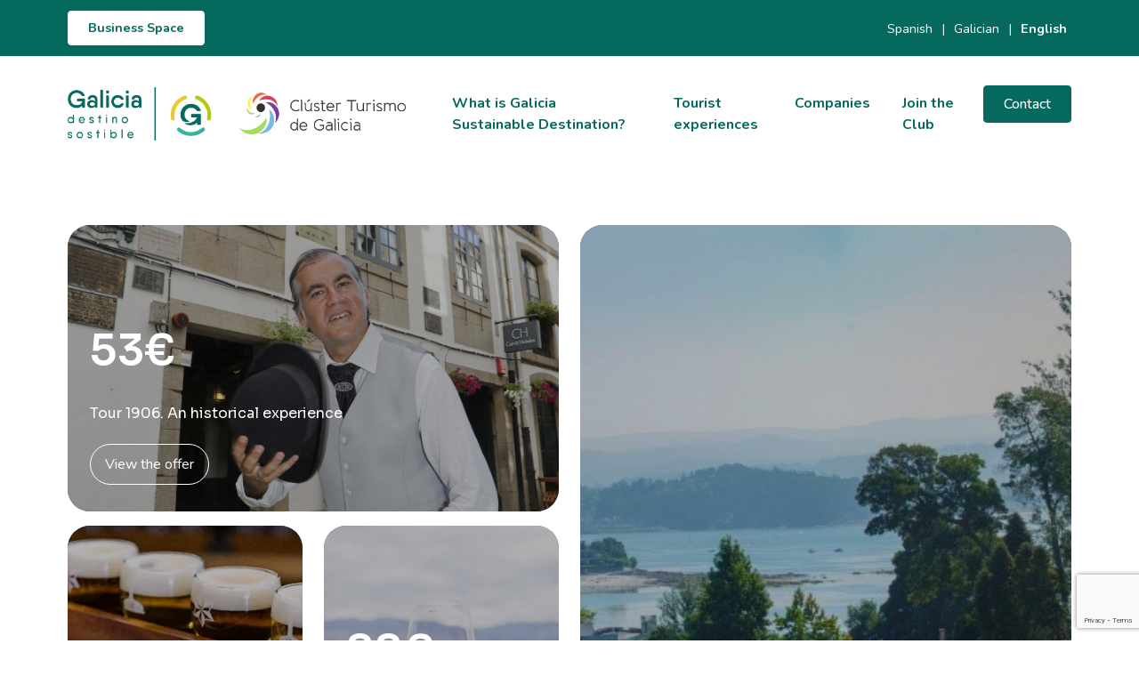

--- FILE ---
content_type: text/html; charset=UTF-8
request_url: https://galiciadestinosostible.com/en/
body_size: 18441
content:
<!DOCTYPE html>
<html lang="en-US">

<head>

	<meta charset="UTF-8">
	<meta name="viewport" content="width=device-width, initial-scale=1, shrink-to-fit=no">
	<link rel="profile" href="http://gmpg.org/xfn/11">
	<meta name='robots' content='index, follow, max-image-preview:large, max-snippet:-1, max-video-preview:-1' />
<script id="cookieyes" type="text/javascript" src="https://cdn-cookieyes.com/client_data/6e21d80231f52cd6b172b81d/script.js"></script><link rel="alternate" hreflang="es" href="https://galiciadestinosostible.com/" />
<link rel="alternate" hreflang="gl" href="https://galiciadestinosostible.com/gl/" />
<link rel="alternate" hreflang="en" href="https://galiciadestinosostible.com/en/" />
<link rel="alternate" hreflang="x-default" href="https://galiciadestinosostible.com/" />
<!-- Google tag (gtag.js) consent mode dataLayer added by Site Kit -->
<script id="google_gtagjs-js-consent-mode-data-layer">
window.dataLayer = window.dataLayer || [];function gtag(){dataLayer.push(arguments);}
gtag('consent', 'default', {"ad_personalization":"denied","ad_storage":"denied","ad_user_data":"denied","analytics_storage":"denied","functionality_storage":"denied","security_storage":"denied","personalization_storage":"denied","region":["AT","BE","BG","CH","CY","CZ","DE","DK","EE","ES","FI","FR","GB","GR","HR","HU","IE","IS","IT","LI","LT","LU","LV","MT","NL","NO","PL","PT","RO","SE","SI","SK"],"wait_for_update":500});
window._googlesitekitConsentCategoryMap = {"statistics":["analytics_storage"],"marketing":["ad_storage","ad_user_data","ad_personalization"],"functional":["functionality_storage","security_storage"],"preferences":["personalization_storage"]};
window._googlesitekitConsents = {"ad_personalization":"denied","ad_storage":"denied","ad_user_data":"denied","analytics_storage":"denied","functionality_storage":"denied","security_storage":"denied","personalization_storage":"denied","region":["AT","BE","BG","CH","CY","CZ","DE","DK","EE","ES","FI","FR","GB","GR","HR","HU","IE","IS","IT","LI","LT","LU","LV","MT","NL","NO","PL","PT","RO","SE","SI","SK"],"wait_for_update":500};
</script>
<!-- End Google tag (gtag.js) consent mode dataLayer added by Site Kit -->

	<!-- This site is optimized with the Yoast SEO plugin v26.4 - https://yoast.com/wordpress/plugins/seo/ -->
	<title>Home | Galicia Destino Sostible</title>
	<link rel="canonical" href="https://galiciadestinosostible.com/en/" />
	<meta property="og:locale" content="en_US" />
	<meta property="og:type" content="website" />
	<meta property="og:title" content="Home | Galicia Destino Sostible" />
	<meta property="og:description" content="Our sustainable destination model Sustainability is a quality that must be applied, comprehensively and from a global vision, to development models so that they take into account the environmental, economic and social repercussions, both present and future, in such a way that they favor some without compromising to the others. Tourist experiences is one that: [...]Read More... from Home" />
	<meta property="og:url" content="https://galiciadestinosostible.com/en/" />
	<meta property="og:site_name" content="Galicia Destino Sostible" />
	<meta property="article:publisher" content="https://www.facebook.com/galiciadestinosostible/" />
	<meta property="article:modified_time" content="2025-02-26T09:47:29+00:00" />
	<meta name="twitter:card" content="summary_large_image" />
	<script type="application/ld+json" class="yoast-schema-graph">{"@context":"https://schema.org","@graph":[{"@type":"WebPage","@id":"https://galiciadestinosostible.com/en/","url":"https://galiciadestinosostible.com/en/","name":"Home | Galicia Destino Sostible","isPartOf":{"@id":"https://galiciadestinosostible.com/#website"},"about":{"@id":"https://galiciadestinosostible.com/#organization"},"datePublished":"2024-01-16T12:34:13+00:00","dateModified":"2025-02-26T09:47:29+00:00","breadcrumb":{"@id":"https://galiciadestinosostible.com/en/#breadcrumb"},"inLanguage":"en-US","potentialAction":[{"@type":"ReadAction","target":["https://galiciadestinosostible.com/en/"]}]},{"@type":"BreadcrumbList","@id":"https://galiciadestinosostible.com/en/#breadcrumb","itemListElement":[{"@type":"ListItem","position":1,"name":"Portada"}]},{"@type":"WebSite","@id":"https://galiciadestinosostible.com/#website","url":"https://galiciadestinosostible.com/","name":"Galicia Destino Sostible","description":"Iniciativa del Clúster de Turismo, que busca poner en valor la oferta turística de la región, contribuyendo a un crecimiento sostenible.","publisher":{"@id":"https://galiciadestinosostible.com/#organization"},"potentialAction":[{"@type":"SearchAction","target":{"@type":"EntryPoint","urlTemplate":"https://galiciadestinosostible.com/?s={search_term_string}"},"query-input":{"@type":"PropertyValueSpecification","valueRequired":true,"valueName":"search_term_string"}}],"inLanguage":"en-US"},{"@type":"Organization","@id":"https://galiciadestinosostible.com/#organization","name":"Galicia Destino Sostible","url":"https://galiciadestinosostible.com/","logo":{"@type":"ImageObject","inLanguage":"en-US","@id":"https://galiciadestinosostible.com/#/schema/logo/image/","url":"https://galiciadestinosostible.com/wp-content/uploads/2024/01/Logo-Galicia-Destino-Sostible.png","contentUrl":"https://galiciadestinosostible.com/wp-content/uploads/2024/01/Logo-Galicia-Destino-Sostible.png","width":4825,"height":757,"caption":"Galicia Destino Sostible"},"image":{"@id":"https://galiciadestinosostible.com/#/schema/logo/image/"},"sameAs":["https://www.facebook.com/galiciadestinosostible/"]}]}</script>
	<!-- / Yoast SEO plugin. -->


<link rel='dns-prefetch' href='//www.googletagmanager.com' />
<link rel="alternate" type="application/rss+xml" title="Galicia Destino Sostible &raquo; Feed" href="https://galiciadestinosostible.com/en/feed/" />
<link rel="alternate" type="application/rss+xml" title="Galicia Destino Sostible &raquo; Comments Feed" href="https://galiciadestinosostible.com/en/comments/feed/" />
<link rel="alternate" title="oEmbed (JSON)" type="application/json+oembed" href="https://galiciadestinosostible.com/en/wp-json/oembed/1.0/embed?url=https%3A%2F%2Fgaliciadestinosostible.com%2Fen%2F" />
<link rel="alternate" title="oEmbed (XML)" type="text/xml+oembed" href="https://galiciadestinosostible.com/en/wp-json/oembed/1.0/embed?url=https%3A%2F%2Fgaliciadestinosostible.com%2Fen%2F&#038;format=xml" />
<style id='wp-img-auto-sizes-contain-inline-css'>
img:is([sizes=auto i],[sizes^="auto," i]){contain-intrinsic-size:3000px 1500px}
/*# sourceURL=wp-img-auto-sizes-contain-inline-css */
</style>

<style id='wp-emoji-styles-inline-css'>

	img.wp-smiley, img.emoji {
		display: inline !important;
		border: none !important;
		box-shadow: none !important;
		height: 1em !important;
		width: 1em !important;
		margin: 0 0.07em !important;
		vertical-align: -0.1em !important;
		background: none !important;
		padding: 0 !important;
	}
/*# sourceURL=wp-emoji-styles-inline-css */
</style>
<link rel='stylesheet' id='wp-block-library-css' href='https://galiciadestinosostible.com/wp-includes/css/dist/block-library/style.min.css?ver=6.9' media='all' />
<style id='wp-block-button-inline-css'>
.wp-block-button__link{align-content:center;box-sizing:border-box;cursor:pointer;display:inline-block;height:100%;text-align:center;word-break:break-word}.wp-block-button__link.aligncenter{text-align:center}.wp-block-button__link.alignright{text-align:right}:where(.wp-block-button__link){border-radius:9999px;box-shadow:none;padding:calc(.667em + 2px) calc(1.333em + 2px);text-decoration:none}.wp-block-button[style*=text-decoration] .wp-block-button__link{text-decoration:inherit}.wp-block-buttons>.wp-block-button.has-custom-width{max-width:none}.wp-block-buttons>.wp-block-button.has-custom-width .wp-block-button__link{width:100%}.wp-block-buttons>.wp-block-button.has-custom-font-size .wp-block-button__link{font-size:inherit}.wp-block-buttons>.wp-block-button.wp-block-button__width-25{width:calc(25% - var(--wp--style--block-gap, .5em)*.75)}.wp-block-buttons>.wp-block-button.wp-block-button__width-50{width:calc(50% - var(--wp--style--block-gap, .5em)*.5)}.wp-block-buttons>.wp-block-button.wp-block-button__width-75{width:calc(75% - var(--wp--style--block-gap, .5em)*.25)}.wp-block-buttons>.wp-block-button.wp-block-button__width-100{flex-basis:100%;width:100%}.wp-block-buttons.is-vertical>.wp-block-button.wp-block-button__width-25{width:25%}.wp-block-buttons.is-vertical>.wp-block-button.wp-block-button__width-50{width:50%}.wp-block-buttons.is-vertical>.wp-block-button.wp-block-button__width-75{width:75%}.wp-block-button.is-style-squared,.wp-block-button__link.wp-block-button.is-style-squared{border-radius:0}.wp-block-button.no-border-radius,.wp-block-button__link.no-border-radius{border-radius:0!important}:root :where(.wp-block-button .wp-block-button__link.is-style-outline),:root :where(.wp-block-button.is-style-outline>.wp-block-button__link){border:2px solid;padding:.667em 1.333em}:root :where(.wp-block-button .wp-block-button__link.is-style-outline:not(.has-text-color)),:root :where(.wp-block-button.is-style-outline>.wp-block-button__link:not(.has-text-color)){color:currentColor}:root :where(.wp-block-button .wp-block-button__link.is-style-outline:not(.has-background)),:root :where(.wp-block-button.is-style-outline>.wp-block-button__link:not(.has-background)){background-color:initial;background-image:none}
/*# sourceURL=https://galiciadestinosostible.com/wp-includes/blocks/button/style.min.css */
</style>
<style id='wp-block-list-inline-css'>
ol,ul{box-sizing:border-box}:root :where(.wp-block-list.has-background){padding:1.25em 2.375em}
/*# sourceURL=https://galiciadestinosostible.com/wp-includes/blocks/list/style.min.css */
</style>
<style id='wp-block-navigation-inline-css'>
.wp-block-navigation{position:relative}.wp-block-navigation ul{margin-bottom:0;margin-left:0;margin-top:0;padding-left:0}.wp-block-navigation ul,.wp-block-navigation ul li{list-style:none;padding:0}.wp-block-navigation .wp-block-navigation-item{align-items:center;background-color:inherit;display:flex;position:relative}.wp-block-navigation .wp-block-navigation-item .wp-block-navigation__submenu-container:empty{display:none}.wp-block-navigation .wp-block-navigation-item__content{display:block;z-index:1}.wp-block-navigation .wp-block-navigation-item__content.wp-block-navigation-item__content{color:inherit}.wp-block-navigation.has-text-decoration-underline .wp-block-navigation-item__content,.wp-block-navigation.has-text-decoration-underline .wp-block-navigation-item__content:active,.wp-block-navigation.has-text-decoration-underline .wp-block-navigation-item__content:focus{text-decoration:underline}.wp-block-navigation.has-text-decoration-line-through .wp-block-navigation-item__content,.wp-block-navigation.has-text-decoration-line-through .wp-block-navigation-item__content:active,.wp-block-navigation.has-text-decoration-line-through .wp-block-navigation-item__content:focus{text-decoration:line-through}.wp-block-navigation :where(a),.wp-block-navigation :where(a:active),.wp-block-navigation :where(a:focus){text-decoration:none}.wp-block-navigation .wp-block-navigation__submenu-icon{align-self:center;background-color:inherit;border:none;color:currentColor;display:inline-block;font-size:inherit;height:.6em;line-height:0;margin-left:.25em;padding:0;width:.6em}.wp-block-navigation .wp-block-navigation__submenu-icon svg{display:inline-block;stroke:currentColor;height:inherit;margin-top:.075em;width:inherit}.wp-block-navigation{--navigation-layout-justification-setting:flex-start;--navigation-layout-direction:row;--navigation-layout-wrap:wrap;--navigation-layout-justify:flex-start;--navigation-layout-align:center}.wp-block-navigation.is-vertical{--navigation-layout-direction:column;--navigation-layout-justify:initial;--navigation-layout-align:flex-start}.wp-block-navigation.no-wrap{--navigation-layout-wrap:nowrap}.wp-block-navigation.items-justified-center{--navigation-layout-justification-setting:center;--navigation-layout-justify:center}.wp-block-navigation.items-justified-center.is-vertical{--navigation-layout-align:center}.wp-block-navigation.items-justified-right{--navigation-layout-justification-setting:flex-end;--navigation-layout-justify:flex-end}.wp-block-navigation.items-justified-right.is-vertical{--navigation-layout-align:flex-end}.wp-block-navigation.items-justified-space-between{--navigation-layout-justification-setting:space-between;--navigation-layout-justify:space-between}.wp-block-navigation .has-child .wp-block-navigation__submenu-container{align-items:normal;background-color:inherit;color:inherit;display:flex;flex-direction:column;opacity:0;position:absolute;z-index:2}@media not (prefers-reduced-motion){.wp-block-navigation .has-child .wp-block-navigation__submenu-container{transition:opacity .1s linear}}.wp-block-navigation .has-child .wp-block-navigation__submenu-container{height:0;overflow:hidden;visibility:hidden;width:0}.wp-block-navigation .has-child .wp-block-navigation__submenu-container>.wp-block-navigation-item>.wp-block-navigation-item__content{display:flex;flex-grow:1;padding:.5em 1em}.wp-block-navigation .has-child .wp-block-navigation__submenu-container>.wp-block-navigation-item>.wp-block-navigation-item__content .wp-block-navigation__submenu-icon{margin-left:auto;margin-right:0}.wp-block-navigation .has-child .wp-block-navigation__submenu-container .wp-block-navigation-item__content{margin:0}.wp-block-navigation .has-child .wp-block-navigation__submenu-container{left:-1px;top:100%}@media (min-width:782px){.wp-block-navigation .has-child .wp-block-navigation__submenu-container .wp-block-navigation__submenu-container{left:100%;top:-1px}.wp-block-navigation .has-child .wp-block-navigation__submenu-container .wp-block-navigation__submenu-container:before{background:#0000;content:"";display:block;height:100%;position:absolute;right:100%;width:.5em}.wp-block-navigation .has-child .wp-block-navigation__submenu-container .wp-block-navigation__submenu-icon{margin-right:.25em}.wp-block-navigation .has-child .wp-block-navigation__submenu-container .wp-block-navigation__submenu-icon svg{transform:rotate(-90deg)}}.wp-block-navigation .has-child .wp-block-navigation-submenu__toggle[aria-expanded=true]~.wp-block-navigation__submenu-container,.wp-block-navigation .has-child:not(.open-on-click):hover>.wp-block-navigation__submenu-container,.wp-block-navigation .has-child:not(.open-on-click):not(.open-on-hover-click):focus-within>.wp-block-navigation__submenu-container{height:auto;min-width:200px;opacity:1;overflow:visible;visibility:visible;width:auto}.wp-block-navigation.has-background .has-child .wp-block-navigation__submenu-container{left:0;top:100%}@media (min-width:782px){.wp-block-navigation.has-background .has-child .wp-block-navigation__submenu-container .wp-block-navigation__submenu-container{left:100%;top:0}}.wp-block-navigation-submenu{display:flex;position:relative}.wp-block-navigation-submenu .wp-block-navigation__submenu-icon svg{stroke:currentColor}button.wp-block-navigation-item__content{background-color:initial;border:none;color:currentColor;font-family:inherit;font-size:inherit;font-style:inherit;font-weight:inherit;letter-spacing:inherit;line-height:inherit;text-align:left;text-transform:inherit}.wp-block-navigation-submenu__toggle{cursor:pointer}.wp-block-navigation-submenu__toggle[aria-expanded=true]+.wp-block-navigation__submenu-icon>svg,.wp-block-navigation-submenu__toggle[aria-expanded=true]>svg{transform:rotate(180deg)}.wp-block-navigation-item.open-on-click .wp-block-navigation-submenu__toggle{padding-left:0;padding-right:.85em}.wp-block-navigation-item.open-on-click .wp-block-navigation-submenu__toggle+.wp-block-navigation__submenu-icon{margin-left:-.6em;pointer-events:none}.wp-block-navigation-item.open-on-click button.wp-block-navigation-item__content:not(.wp-block-navigation-submenu__toggle){padding:0}.wp-block-navigation .wp-block-page-list,.wp-block-navigation__container,.wp-block-navigation__responsive-close,.wp-block-navigation__responsive-container,.wp-block-navigation__responsive-container-content,.wp-block-navigation__responsive-dialog{gap:inherit}:where(.wp-block-navigation.has-background .wp-block-navigation-item a:not(.wp-element-button)),:where(.wp-block-navigation.has-background .wp-block-navigation-submenu a:not(.wp-element-button)){padding:.5em 1em}:where(.wp-block-navigation .wp-block-navigation__submenu-container .wp-block-navigation-item a:not(.wp-element-button)),:where(.wp-block-navigation .wp-block-navigation__submenu-container .wp-block-navigation-submenu a:not(.wp-element-button)),:where(.wp-block-navigation .wp-block-navigation__submenu-container .wp-block-navigation-submenu button.wp-block-navigation-item__content),:where(.wp-block-navigation .wp-block-navigation__submenu-container .wp-block-pages-list__item button.wp-block-navigation-item__content){padding:.5em 1em}.wp-block-navigation.items-justified-right .wp-block-navigation__container .has-child .wp-block-navigation__submenu-container,.wp-block-navigation.items-justified-right .wp-block-page-list>.has-child .wp-block-navigation__submenu-container,.wp-block-navigation.items-justified-space-between .wp-block-page-list>.has-child:last-child .wp-block-navigation__submenu-container,.wp-block-navigation.items-justified-space-between>.wp-block-navigation__container>.has-child:last-child .wp-block-navigation__submenu-container{left:auto;right:0}.wp-block-navigation.items-justified-right .wp-block-navigation__container .has-child .wp-block-navigation__submenu-container .wp-block-navigation__submenu-container,.wp-block-navigation.items-justified-right .wp-block-page-list>.has-child .wp-block-navigation__submenu-container .wp-block-navigation__submenu-container,.wp-block-navigation.items-justified-space-between .wp-block-page-list>.has-child:last-child .wp-block-navigation__submenu-container .wp-block-navigation__submenu-container,.wp-block-navigation.items-justified-space-between>.wp-block-navigation__container>.has-child:last-child .wp-block-navigation__submenu-container .wp-block-navigation__submenu-container{left:-1px;right:-1px}@media (min-width:782px){.wp-block-navigation.items-justified-right .wp-block-navigation__container .has-child .wp-block-navigation__submenu-container .wp-block-navigation__submenu-container,.wp-block-navigation.items-justified-right .wp-block-page-list>.has-child .wp-block-navigation__submenu-container .wp-block-navigation__submenu-container,.wp-block-navigation.items-justified-space-between .wp-block-page-list>.has-child:last-child .wp-block-navigation__submenu-container .wp-block-navigation__submenu-container,.wp-block-navigation.items-justified-space-between>.wp-block-navigation__container>.has-child:last-child .wp-block-navigation__submenu-container .wp-block-navigation__submenu-container{left:auto;right:100%}}.wp-block-navigation:not(.has-background) .wp-block-navigation__submenu-container{background-color:#fff;border:1px solid #00000026}.wp-block-navigation.has-background .wp-block-navigation__submenu-container{background-color:inherit}.wp-block-navigation:not(.has-text-color) .wp-block-navigation__submenu-container{color:#000}.wp-block-navigation__container{align-items:var(--navigation-layout-align,initial);display:flex;flex-direction:var(--navigation-layout-direction,initial);flex-wrap:var(--navigation-layout-wrap,wrap);justify-content:var(--navigation-layout-justify,initial);list-style:none;margin:0;padding-left:0}.wp-block-navigation__container .is-responsive{display:none}.wp-block-navigation__container:only-child,.wp-block-page-list:only-child{flex-grow:1}@keyframes overlay-menu__fade-in-animation{0%{opacity:0;transform:translateY(.5em)}to{opacity:1;transform:translateY(0)}}.wp-block-navigation__responsive-container{bottom:0;display:none;left:0;position:fixed;right:0;top:0}.wp-block-navigation__responsive-container :where(.wp-block-navigation-item a){color:inherit}.wp-block-navigation__responsive-container .wp-block-navigation__responsive-container-content{align-items:var(--navigation-layout-align,initial);display:flex;flex-direction:var(--navigation-layout-direction,initial);flex-wrap:var(--navigation-layout-wrap,wrap);justify-content:var(--navigation-layout-justify,initial)}.wp-block-navigation__responsive-container:not(.is-menu-open.is-menu-open){background-color:inherit!important;color:inherit!important}.wp-block-navigation__responsive-container.is-menu-open{background-color:inherit;display:flex;flex-direction:column}@media not (prefers-reduced-motion){.wp-block-navigation__responsive-container.is-menu-open{animation:overlay-menu__fade-in-animation .1s ease-out;animation-fill-mode:forwards}}.wp-block-navigation__responsive-container.is-menu-open{overflow:auto;padding:clamp(1rem,var(--wp--style--root--padding-top),20rem) clamp(1rem,var(--wp--style--root--padding-right),20rem) clamp(1rem,var(--wp--style--root--padding-bottom),20rem) clamp(1rem,var(--wp--style--root--padding-left),20rem);z-index:100000}.wp-block-navigation__responsive-container.is-menu-open .wp-block-navigation__responsive-container-content{align-items:var(--navigation-layout-justification-setting,inherit);display:flex;flex-direction:column;flex-wrap:nowrap;overflow:visible;padding-top:calc(2rem + 24px)}.wp-block-navigation__responsive-container.is-menu-open .wp-block-navigation__responsive-container-content,.wp-block-navigation__responsive-container.is-menu-open .wp-block-navigation__responsive-container-content .wp-block-navigation__container,.wp-block-navigation__responsive-container.is-menu-open .wp-block-navigation__responsive-container-content .wp-block-page-list{justify-content:flex-start}.wp-block-navigation__responsive-container.is-menu-open .wp-block-navigation__responsive-container-content .wp-block-navigation__submenu-icon{display:none}.wp-block-navigation__responsive-container.is-menu-open .wp-block-navigation__responsive-container-content .has-child .wp-block-navigation__submenu-container{border:none;height:auto;min-width:200px;opacity:1;overflow:initial;padding-left:2rem;padding-right:2rem;position:static;visibility:visible;width:auto}.wp-block-navigation__responsive-container.is-menu-open .wp-block-navigation__responsive-container-content .wp-block-navigation__container,.wp-block-navigation__responsive-container.is-menu-open .wp-block-navigation__responsive-container-content .wp-block-navigation__submenu-container{gap:inherit}.wp-block-navigation__responsive-container.is-menu-open .wp-block-navigation__responsive-container-content .wp-block-navigation__submenu-container{padding-top:var(--wp--style--block-gap,2em)}.wp-block-navigation__responsive-container.is-menu-open .wp-block-navigation__responsive-container-content .wp-block-navigation-item__content{padding:0}.wp-block-navigation__responsive-container.is-menu-open .wp-block-navigation__responsive-container-content .wp-block-navigation-item,.wp-block-navigation__responsive-container.is-menu-open .wp-block-navigation__responsive-container-content .wp-block-navigation__container,.wp-block-navigation__responsive-container.is-menu-open .wp-block-navigation__responsive-container-content .wp-block-page-list{align-items:var(--navigation-layout-justification-setting,initial);display:flex;flex-direction:column}.wp-block-navigation__responsive-container.is-menu-open .wp-block-navigation-item,.wp-block-navigation__responsive-container.is-menu-open .wp-block-navigation-item .wp-block-navigation__submenu-container,.wp-block-navigation__responsive-container.is-menu-open .wp-block-navigation__container,.wp-block-navigation__responsive-container.is-menu-open .wp-block-page-list{background:#0000!important;color:inherit!important}.wp-block-navigation__responsive-container.is-menu-open .wp-block-navigation__submenu-container.wp-block-navigation__submenu-container.wp-block-navigation__submenu-container.wp-block-navigation__submenu-container{left:auto;right:auto}@media (min-width:600px){.wp-block-navigation__responsive-container:not(.hidden-by-default):not(.is-menu-open){background-color:inherit;display:block;position:relative;width:100%;z-index:auto}.wp-block-navigation__responsive-container:not(.hidden-by-default):not(.is-menu-open) .wp-block-navigation__responsive-container-close{display:none}.wp-block-navigation__responsive-container.is-menu-open .wp-block-navigation__submenu-container.wp-block-navigation__submenu-container.wp-block-navigation__submenu-container.wp-block-navigation__submenu-container{left:0}}.wp-block-navigation:not(.has-background) .wp-block-navigation__responsive-container.is-menu-open{background-color:#fff}.wp-block-navigation:not(.has-text-color) .wp-block-navigation__responsive-container.is-menu-open{color:#000}.wp-block-navigation__toggle_button_label{font-size:1rem;font-weight:700}.wp-block-navigation__responsive-container-close,.wp-block-navigation__responsive-container-open{background:#0000;border:none;color:currentColor;cursor:pointer;margin:0;padding:0;text-transform:inherit;vertical-align:middle}.wp-block-navigation__responsive-container-close svg,.wp-block-navigation__responsive-container-open svg{fill:currentColor;display:block;height:24px;pointer-events:none;width:24px}.wp-block-navigation__responsive-container-open{display:flex}.wp-block-navigation__responsive-container-open.wp-block-navigation__responsive-container-open.wp-block-navigation__responsive-container-open{font-family:inherit;font-size:inherit;font-weight:inherit}@media (min-width:600px){.wp-block-navigation__responsive-container-open:not(.always-shown){display:none}}.wp-block-navigation__responsive-container-close{position:absolute;right:0;top:0;z-index:2}.wp-block-navigation__responsive-container-close.wp-block-navigation__responsive-container-close.wp-block-navigation__responsive-container-close{font-family:inherit;font-size:inherit;font-weight:inherit}.wp-block-navigation__responsive-close{width:100%}.has-modal-open .wp-block-navigation__responsive-close{margin-left:auto;margin-right:auto;max-width:var(--wp--style--global--wide-size,100%)}.wp-block-navigation__responsive-close:focus{outline:none}.is-menu-open .wp-block-navigation__responsive-close,.is-menu-open .wp-block-navigation__responsive-container-content,.is-menu-open .wp-block-navigation__responsive-dialog{box-sizing:border-box}.wp-block-navigation__responsive-dialog{position:relative}.has-modal-open .admin-bar .is-menu-open .wp-block-navigation__responsive-dialog{margin-top:46px}@media (min-width:782px){.has-modal-open .admin-bar .is-menu-open .wp-block-navigation__responsive-dialog{margin-top:32px}}html.has-modal-open{overflow:hidden}
/*# sourceURL=https://galiciadestinosostible.com/wp-includes/blocks/navigation/style.min.css */
</style>
<style id='wp-block-buttons-inline-css'>
.wp-block-buttons{box-sizing:border-box}.wp-block-buttons.is-vertical{flex-direction:column}.wp-block-buttons.is-vertical>.wp-block-button:last-child{margin-bottom:0}.wp-block-buttons>.wp-block-button{display:inline-block;margin:0}.wp-block-buttons.is-content-justification-left{justify-content:flex-start}.wp-block-buttons.is-content-justification-left.is-vertical{align-items:flex-start}.wp-block-buttons.is-content-justification-center{justify-content:center}.wp-block-buttons.is-content-justification-center.is-vertical{align-items:center}.wp-block-buttons.is-content-justification-right{justify-content:flex-end}.wp-block-buttons.is-content-justification-right.is-vertical{align-items:flex-end}.wp-block-buttons.is-content-justification-space-between{justify-content:space-between}.wp-block-buttons.aligncenter{text-align:center}.wp-block-buttons:not(.is-content-justification-space-between,.is-content-justification-right,.is-content-justification-left,.is-content-justification-center) .wp-block-button.aligncenter{margin-left:auto;margin-right:auto;width:100%}.wp-block-buttons[style*=text-decoration] .wp-block-button,.wp-block-buttons[style*=text-decoration] .wp-block-button__link{text-decoration:inherit}.wp-block-buttons.has-custom-font-size .wp-block-button__link{font-size:inherit}.wp-block-buttons .wp-block-button__link{width:100%}.wp-block-button.aligncenter{text-align:center}
/*# sourceURL=https://galiciadestinosostible.com/wp-includes/blocks/buttons/style.min.css */
</style>
<style id='wp-block-columns-inline-css'>
.wp-block-columns{box-sizing:border-box;display:flex;flex-wrap:wrap!important}@media (min-width:782px){.wp-block-columns{flex-wrap:nowrap!important}}.wp-block-columns{align-items:normal!important}.wp-block-columns.are-vertically-aligned-top{align-items:flex-start}.wp-block-columns.are-vertically-aligned-center{align-items:center}.wp-block-columns.are-vertically-aligned-bottom{align-items:flex-end}@media (max-width:781px){.wp-block-columns:not(.is-not-stacked-on-mobile)>.wp-block-column{flex-basis:100%!important}}@media (min-width:782px){.wp-block-columns:not(.is-not-stacked-on-mobile)>.wp-block-column{flex-basis:0;flex-grow:1}.wp-block-columns:not(.is-not-stacked-on-mobile)>.wp-block-column[style*=flex-basis]{flex-grow:0}}.wp-block-columns.is-not-stacked-on-mobile{flex-wrap:nowrap!important}.wp-block-columns.is-not-stacked-on-mobile>.wp-block-column{flex-basis:0;flex-grow:1}.wp-block-columns.is-not-stacked-on-mobile>.wp-block-column[style*=flex-basis]{flex-grow:0}:where(.wp-block-columns){margin-bottom:1.75em}:where(.wp-block-columns.has-background){padding:1.25em 2.375em}.wp-block-column{flex-grow:1;min-width:0;overflow-wrap:break-word;word-break:break-word}.wp-block-column.is-vertically-aligned-top{align-self:flex-start}.wp-block-column.is-vertically-aligned-center{align-self:center}.wp-block-column.is-vertically-aligned-bottom{align-self:flex-end}.wp-block-column.is-vertically-aligned-stretch{align-self:stretch}.wp-block-column.is-vertically-aligned-bottom,.wp-block-column.is-vertically-aligned-center,.wp-block-column.is-vertically-aligned-top{width:100%}
/*# sourceURL=https://galiciadestinosostible.com/wp-includes/blocks/columns/style.min.css */
</style>
<link rel='stylesheet' id='wc-blocks-style-css' href='https://galiciadestinosostible.com/wp-content/plugins/woocommerce/assets/client/blocks/wc-blocks.css?ver=wc-10.3.7' media='all' />
<style id='global-styles-inline-css'>
:root{--wp--preset--aspect-ratio--square: 1;--wp--preset--aspect-ratio--4-3: 4/3;--wp--preset--aspect-ratio--3-4: 3/4;--wp--preset--aspect-ratio--3-2: 3/2;--wp--preset--aspect-ratio--2-3: 2/3;--wp--preset--aspect-ratio--16-9: 16/9;--wp--preset--aspect-ratio--9-16: 9/16;--wp--preset--color--black: #000000;--wp--preset--color--cyan-bluish-gray: #abb8c3;--wp--preset--color--white: #fff;--wp--preset--color--pale-pink: #f78da7;--wp--preset--color--vivid-red: #cf2e2e;--wp--preset--color--luminous-vivid-orange: #ff6900;--wp--preset--color--luminous-vivid-amber: #fcb900;--wp--preset--color--light-green-cyan: #7bdcb5;--wp--preset--color--vivid-green-cyan: #00d084;--wp--preset--color--pale-cyan-blue: #8ed1fc;--wp--preset--color--vivid-cyan-blue: #0693e3;--wp--preset--color--vivid-purple: #9b51e0;--wp--preset--color--blue: #0d6efd;--wp--preset--color--indigo: #6610f2;--wp--preset--color--purple: #5533ff;--wp--preset--color--pink: #d63384;--wp--preset--color--red: #dc3545;--wp--preset--color--orange: #fd7e14;--wp--preset--color--yellow: #ffc107;--wp--preset--color--green: #198754;--wp--preset--color--teal: #20c997;--wp--preset--color--cyan: #0dcaf0;--wp--preset--color--gray: #6c757d;--wp--preset--color--gray-dark: #343a40;--wp--preset--gradient--vivid-cyan-blue-to-vivid-purple: linear-gradient(135deg,rgb(6,147,227) 0%,rgb(155,81,224) 100%);--wp--preset--gradient--light-green-cyan-to-vivid-green-cyan: linear-gradient(135deg,rgb(122,220,180) 0%,rgb(0,208,130) 100%);--wp--preset--gradient--luminous-vivid-amber-to-luminous-vivid-orange: linear-gradient(135deg,rgb(252,185,0) 0%,rgb(255,105,0) 100%);--wp--preset--gradient--luminous-vivid-orange-to-vivid-red: linear-gradient(135deg,rgb(255,105,0) 0%,rgb(207,46,46) 100%);--wp--preset--gradient--very-light-gray-to-cyan-bluish-gray: linear-gradient(135deg,rgb(238,238,238) 0%,rgb(169,184,195) 100%);--wp--preset--gradient--cool-to-warm-spectrum: linear-gradient(135deg,rgb(74,234,220) 0%,rgb(151,120,209) 20%,rgb(207,42,186) 40%,rgb(238,44,130) 60%,rgb(251,105,98) 80%,rgb(254,248,76) 100%);--wp--preset--gradient--blush-light-purple: linear-gradient(135deg,rgb(255,206,236) 0%,rgb(152,150,240) 100%);--wp--preset--gradient--blush-bordeaux: linear-gradient(135deg,rgb(254,205,165) 0%,rgb(254,45,45) 50%,rgb(107,0,62) 100%);--wp--preset--gradient--luminous-dusk: linear-gradient(135deg,rgb(255,203,112) 0%,rgb(199,81,192) 50%,rgb(65,88,208) 100%);--wp--preset--gradient--pale-ocean: linear-gradient(135deg,rgb(255,245,203) 0%,rgb(182,227,212) 50%,rgb(51,167,181) 100%);--wp--preset--gradient--electric-grass: linear-gradient(135deg,rgb(202,248,128) 0%,rgb(113,206,126) 100%);--wp--preset--gradient--midnight: linear-gradient(135deg,rgb(2,3,129) 0%,rgb(40,116,252) 100%);--wp--preset--font-size--small: 13px;--wp--preset--font-size--medium: 20px;--wp--preset--font-size--large: 36px;--wp--preset--font-size--x-large: 42px;--wp--preset--spacing--20: 0.44rem;--wp--preset--spacing--30: 0.67rem;--wp--preset--spacing--40: 1rem;--wp--preset--spacing--50: 1.5rem;--wp--preset--spacing--60: 2.25rem;--wp--preset--spacing--70: 3.38rem;--wp--preset--spacing--80: 5.06rem;--wp--preset--shadow--natural: 6px 6px 9px rgba(0, 0, 0, 0.2);--wp--preset--shadow--deep: 12px 12px 50px rgba(0, 0, 0, 0.4);--wp--preset--shadow--sharp: 6px 6px 0px rgba(0, 0, 0, 0.2);--wp--preset--shadow--outlined: 6px 6px 0px -3px rgb(255, 255, 255), 6px 6px rgb(0, 0, 0);--wp--preset--shadow--crisp: 6px 6px 0px rgb(0, 0, 0);}:where(.is-layout-flex){gap: 0.5em;}:where(.is-layout-grid){gap: 0.5em;}body .is-layout-flex{display: flex;}.is-layout-flex{flex-wrap: wrap;align-items: center;}.is-layout-flex > :is(*, div){margin: 0;}body .is-layout-grid{display: grid;}.is-layout-grid > :is(*, div){margin: 0;}:where(.wp-block-columns.is-layout-flex){gap: 2em;}:where(.wp-block-columns.is-layout-grid){gap: 2em;}:where(.wp-block-post-template.is-layout-flex){gap: 1.25em;}:where(.wp-block-post-template.is-layout-grid){gap: 1.25em;}.has-black-color{color: var(--wp--preset--color--black) !important;}.has-cyan-bluish-gray-color{color: var(--wp--preset--color--cyan-bluish-gray) !important;}.has-white-color{color: var(--wp--preset--color--white) !important;}.has-pale-pink-color{color: var(--wp--preset--color--pale-pink) !important;}.has-vivid-red-color{color: var(--wp--preset--color--vivid-red) !important;}.has-luminous-vivid-orange-color{color: var(--wp--preset--color--luminous-vivid-orange) !important;}.has-luminous-vivid-amber-color{color: var(--wp--preset--color--luminous-vivid-amber) !important;}.has-light-green-cyan-color{color: var(--wp--preset--color--light-green-cyan) !important;}.has-vivid-green-cyan-color{color: var(--wp--preset--color--vivid-green-cyan) !important;}.has-pale-cyan-blue-color{color: var(--wp--preset--color--pale-cyan-blue) !important;}.has-vivid-cyan-blue-color{color: var(--wp--preset--color--vivid-cyan-blue) !important;}.has-vivid-purple-color{color: var(--wp--preset--color--vivid-purple) !important;}.has-black-background-color{background-color: var(--wp--preset--color--black) !important;}.has-cyan-bluish-gray-background-color{background-color: var(--wp--preset--color--cyan-bluish-gray) !important;}.has-white-background-color{background-color: var(--wp--preset--color--white) !important;}.has-pale-pink-background-color{background-color: var(--wp--preset--color--pale-pink) !important;}.has-vivid-red-background-color{background-color: var(--wp--preset--color--vivid-red) !important;}.has-luminous-vivid-orange-background-color{background-color: var(--wp--preset--color--luminous-vivid-orange) !important;}.has-luminous-vivid-amber-background-color{background-color: var(--wp--preset--color--luminous-vivid-amber) !important;}.has-light-green-cyan-background-color{background-color: var(--wp--preset--color--light-green-cyan) !important;}.has-vivid-green-cyan-background-color{background-color: var(--wp--preset--color--vivid-green-cyan) !important;}.has-pale-cyan-blue-background-color{background-color: var(--wp--preset--color--pale-cyan-blue) !important;}.has-vivid-cyan-blue-background-color{background-color: var(--wp--preset--color--vivid-cyan-blue) !important;}.has-vivid-purple-background-color{background-color: var(--wp--preset--color--vivid-purple) !important;}.has-black-border-color{border-color: var(--wp--preset--color--black) !important;}.has-cyan-bluish-gray-border-color{border-color: var(--wp--preset--color--cyan-bluish-gray) !important;}.has-white-border-color{border-color: var(--wp--preset--color--white) !important;}.has-pale-pink-border-color{border-color: var(--wp--preset--color--pale-pink) !important;}.has-vivid-red-border-color{border-color: var(--wp--preset--color--vivid-red) !important;}.has-luminous-vivid-orange-border-color{border-color: var(--wp--preset--color--luminous-vivid-orange) !important;}.has-luminous-vivid-amber-border-color{border-color: var(--wp--preset--color--luminous-vivid-amber) !important;}.has-light-green-cyan-border-color{border-color: var(--wp--preset--color--light-green-cyan) !important;}.has-vivid-green-cyan-border-color{border-color: var(--wp--preset--color--vivid-green-cyan) !important;}.has-pale-cyan-blue-border-color{border-color: var(--wp--preset--color--pale-cyan-blue) !important;}.has-vivid-cyan-blue-border-color{border-color: var(--wp--preset--color--vivid-cyan-blue) !important;}.has-vivid-purple-border-color{border-color: var(--wp--preset--color--vivid-purple) !important;}.has-vivid-cyan-blue-to-vivid-purple-gradient-background{background: var(--wp--preset--gradient--vivid-cyan-blue-to-vivid-purple) !important;}.has-light-green-cyan-to-vivid-green-cyan-gradient-background{background: var(--wp--preset--gradient--light-green-cyan-to-vivid-green-cyan) !important;}.has-luminous-vivid-amber-to-luminous-vivid-orange-gradient-background{background: var(--wp--preset--gradient--luminous-vivid-amber-to-luminous-vivid-orange) !important;}.has-luminous-vivid-orange-to-vivid-red-gradient-background{background: var(--wp--preset--gradient--luminous-vivid-orange-to-vivid-red) !important;}.has-very-light-gray-to-cyan-bluish-gray-gradient-background{background: var(--wp--preset--gradient--very-light-gray-to-cyan-bluish-gray) !important;}.has-cool-to-warm-spectrum-gradient-background{background: var(--wp--preset--gradient--cool-to-warm-spectrum) !important;}.has-blush-light-purple-gradient-background{background: var(--wp--preset--gradient--blush-light-purple) !important;}.has-blush-bordeaux-gradient-background{background: var(--wp--preset--gradient--blush-bordeaux) !important;}.has-luminous-dusk-gradient-background{background: var(--wp--preset--gradient--luminous-dusk) !important;}.has-pale-ocean-gradient-background{background: var(--wp--preset--gradient--pale-ocean) !important;}.has-electric-grass-gradient-background{background: var(--wp--preset--gradient--electric-grass) !important;}.has-midnight-gradient-background{background: var(--wp--preset--gradient--midnight) !important;}.has-small-font-size{font-size: var(--wp--preset--font-size--small) !important;}.has-medium-font-size{font-size: var(--wp--preset--font-size--medium) !important;}.has-large-font-size{font-size: var(--wp--preset--font-size--large) !important;}.has-x-large-font-size{font-size: var(--wp--preset--font-size--x-large) !important;}
:where(.wp-block-columns.is-layout-flex){gap: 2em;}:where(.wp-block-columns.is-layout-grid){gap: 2em;}
/*# sourceURL=global-styles-inline-css */
</style>
<style id='core-block-supports-inline-css'>
.wp-container-core-columns-is-layout-9d6595d7{flex-wrap:nowrap;}
/*# sourceURL=core-block-supports-inline-css */
</style>

<style id='classic-theme-styles-inline-css'>
/*! This file is auto-generated */
.wp-block-button__link{color:#fff;background-color:#32373c;border-radius:9999px;box-shadow:none;text-decoration:none;padding:calc(.667em + 2px) calc(1.333em + 2px);font-size:1.125em}.wp-block-file__button{background:#32373c;color:#fff;text-decoration:none}
/*# sourceURL=/wp-includes/css/classic-themes.min.css */
</style>
<link rel='stylesheet' id='contact-form-7-css' href='https://galiciadestinosostible.com/wp-content/plugins/contact-form-7/includes/css/styles.css?ver=6.1.3' media='all' />
<link rel='stylesheet' id='woocommerce-layout-css' href='https://galiciadestinosostible.com/wp-content/plugins/woocommerce/assets/css/woocommerce-layout.css?ver=10.3.7' media='all' />
<link rel='stylesheet' id='woocommerce-smallscreen-css' href='https://galiciadestinosostible.com/wp-content/plugins/woocommerce/assets/css/woocommerce-smallscreen.css?ver=10.3.7' media='only screen and (max-width: 768px)' />
<link rel='stylesheet' id='woocommerce-general-css' href='https://galiciadestinosostible.com/wp-content/plugins/woocommerce/assets/css/woocommerce.css?ver=10.3.7' media='all' />
<style id='woocommerce-inline-inline-css'>
.woocommerce form .form-row .required { visibility: visible; }
/*# sourceURL=woocommerce-inline-inline-css */
</style>
<link rel='stylesheet' id='wpml-legacy-horizontal-list-0-css' href='https://galiciadestinosostible.com/wp-content/plugins/sitepress-multilingual-cms/templates/language-switchers/legacy-list-horizontal/style.min.css?ver=1' media='all' />
<style id='wpml-legacy-horizontal-list-0-inline-css'>
.wpml-ls-statics-footer a, .wpml-ls-statics-footer .wpml-ls-sub-menu a, .wpml-ls-statics-footer .wpml-ls-sub-menu a:link, .wpml-ls-statics-footer li:not(.wpml-ls-current-language) .wpml-ls-link, .wpml-ls-statics-footer li:not(.wpml-ls-current-language) .wpml-ls-link:link {color:#444444;background-color:#ffffff;}.wpml-ls-statics-footer .wpml-ls-sub-menu a:hover,.wpml-ls-statics-footer .wpml-ls-sub-menu a:focus, .wpml-ls-statics-footer .wpml-ls-sub-menu a:link:hover, .wpml-ls-statics-footer .wpml-ls-sub-menu a:link:focus {color:#000000;background-color:#eeeeee;}.wpml-ls-statics-footer .wpml-ls-current-language > a {color:#444444;background-color:#ffffff;}.wpml-ls-statics-footer .wpml-ls-current-language:hover>a, .wpml-ls-statics-footer .wpml-ls-current-language>a:focus {color:#000000;background-color:#eeeeee;}
/*# sourceURL=wpml-legacy-horizontal-list-0-inline-css */
</style>
<link rel='stylesheet' id='brands-styles-css' href='https://galiciadestinosostible.com/wp-content/plugins/woocommerce/assets/css/brands.css?ver=10.3.7' media='all' />
<link rel='stylesheet' id='child-understrap-styles-css' href='https://galiciadestinosostible.com/wp-content/themes/understrap-child/css/child-theme.min.css?ver=1.2.0.1719479496' media='all' />
<link rel='stylesheet' id='filebird-document-library-frontend-css' href='https://galiciadestinosostible.com/wp-content/plugins/filebird-document-library/blocks/dist/index.css?ver=6.5.1' media='all' />
<link rel='stylesheet' id='cf7cf-style-css' href='https://galiciadestinosostible.com/wp-content/plugins/cf7-conditional-fields/style.css?ver=2.6.6' media='all' />
<link rel='stylesheet' id='wp-block-heading-css' href='https://galiciadestinosostible.com/wp-includes/blocks/heading/style.min.css?ver=6.9' media='all' />
<link rel='stylesheet' id='wp-block-paragraph-css' href='https://galiciadestinosostible.com/wp-includes/blocks/paragraph/style.min.css?ver=6.9' media='all' />
<script id="wpml-cookie-js-extra">
var wpml_cookies = {"wp-wpml_current_language":{"value":"en","expires":1,"path":"/"}};
var wpml_cookies = {"wp-wpml_current_language":{"value":"en","expires":1,"path":"/"}};
//# sourceURL=wpml-cookie-js-extra
</script>
<script src="https://galiciadestinosostible.com/wp-content/plugins/sitepress-multilingual-cms/res/js/cookies/language-cookie.js?ver=485900" id="wpml-cookie-js" defer data-wp-strategy="defer"></script>
<script src="https://galiciadestinosostible.com/wp-includes/js/jquery/jquery.min.js?ver=3.7.1" id="jquery-core-js"></script>
<script src="https://galiciadestinosostible.com/wp-includes/js/jquery/jquery-migrate.min.js?ver=3.4.1" id="jquery-migrate-js"></script>
<script src="https://galiciadestinosostible.com/wp-content/plugins/woocommerce/assets/js/jquery-blockui/jquery.blockUI.min.js?ver=2.7.0-wc.10.3.7" id="wc-jquery-blockui-js" data-wp-strategy="defer"></script>
<script id="wc-add-to-cart-js-extra">
var wc_add_to_cart_params = {"ajax_url":"/wp-admin/admin-ajax.php?lang=en","wc_ajax_url":"/en/?wc-ajax=%%endpoint%%","i18n_view_cart":"View cart","cart_url":"https://galiciadestinosostible.com/en/cart/","is_cart":"","cart_redirect_after_add":"no"};
//# sourceURL=wc-add-to-cart-js-extra
</script>
<script src="https://galiciadestinosostible.com/wp-content/plugins/woocommerce/assets/js/frontend/add-to-cart.min.js?ver=10.3.7" id="wc-add-to-cart-js" defer data-wp-strategy="defer"></script>
<script src="https://galiciadestinosostible.com/wp-content/plugins/woocommerce/assets/js/js-cookie/js.cookie.min.js?ver=2.1.4-wc.10.3.7" id="wc-js-cookie-js" data-wp-strategy="defer"></script>
<script src="https://galiciadestinosostible.com/wp-content/themes/understrap-child/js/customjs.js?ver=6.9" id="child-understrap-scripts-nombrejs-js"></script>

<!-- Google tag (gtag.js) snippet added by Site Kit -->
<!-- Google Analytics snippet added by Site Kit -->
<!-- Google Ads snippet added by Site Kit -->
<script src="https://www.googletagmanager.com/gtag/js?id=G-7S92Z8VF9Y" id="google_gtagjs-js" async></script>
<script id="google_gtagjs-js-after">
window.dataLayer = window.dataLayer || [];function gtag(){dataLayer.push(arguments);}
gtag("set","linker",{"domains":["galiciadestinosostible.com"]});
gtag("js", new Date());
gtag("set", "developer_id.dZTNiMT", true);
gtag("config", "G-7S92Z8VF9Y");
gtag("config", "AW-16656877285");
 window._googlesitekit = window._googlesitekit || {}; window._googlesitekit.throttledEvents = []; window._googlesitekit.gtagEvent = (name, data) => { var key = JSON.stringify( { name, data } ); if ( !! window._googlesitekit.throttledEvents[ key ] ) { return; } window._googlesitekit.throttledEvents[ key ] = true; setTimeout( () => { delete window._googlesitekit.throttledEvents[ key ]; }, 5 ); gtag( "event", name, { ...data, event_source: "site-kit" } ); }; 
//# sourceURL=google_gtagjs-js-after
</script>
<link rel="https://api.w.org/" href="https://galiciadestinosostible.com/en/wp-json/" /><link rel="alternate" title="JSON" type="application/json" href="https://galiciadestinosostible.com/en/wp-json/wp/v2/pages/144" /><link rel="EditURI" type="application/rsd+xml" title="RSD" href="https://galiciadestinosostible.com/xmlrpc.php?rsd" />
<meta name="generator" content="WordPress 6.9" />
<meta name="generator" content="WooCommerce 10.3.7" />
<link rel='shortlink' href='https://galiciadestinosostible.com/en/' />
<meta name="generator" content="Site Kit by Google 1.166.0" /><meta name="generator" content="WPML ver:4.8.5 stt:1,63,41,2;" />
<meta name="mobile-web-app-capable" content="yes">
<meta name="apple-mobile-web-app-capable" content="yes">
<meta name="apple-mobile-web-app-title" content="Galicia Destino Sostible - Iniciativa del Clúster de Turismo, que busca poner en valor la oferta turística de la región, contribuyendo a un crecimiento sostenible.">
	<noscript><style>.woocommerce-product-gallery{ opacity: 1 !important; }</style></noscript>
	<meta name="generator" content="Elementor 3.33.2; features: e_font_icon_svg, additional_custom_breakpoints; settings: css_print_method-external, google_font-enabled, font_display-swap">
<style type="text/css" id="filter-everything-inline-css">.wpc-orderby-select{width:100%}.wpc-filters-open-button-container{display:none}.wpc-debug-message{padding:16px;font-size:14px;border:1px dashed #ccc;margin-bottom:20px}.wpc-debug-title{visibility:hidden}.wpc-button-inner,.wpc-chip-content{display:flex;align-items:center}.wpc-icon-html-wrapper{position:relative;margin-right:10px;top:2px}.wpc-icon-html-wrapper span{display:block;height:1px;width:18px;border-radius:3px;background:#2c2d33;margin-bottom:4px;position:relative}span.wpc-icon-line-1:after,span.wpc-icon-line-2:after,span.wpc-icon-line-3:after{content:"";display:block;width:3px;height:3px;border:1px solid #2c2d33;background-color:#fff;position:absolute;top:-2px;box-sizing:content-box}span.wpc-icon-line-3:after{border-radius:50%;left:2px}span.wpc-icon-line-1:after{border-radius:50%;left:5px}span.wpc-icon-line-2:after{border-radius:50%;left:12px}body .wpc-filters-open-button-container a.wpc-filters-open-widget,body .wpc-filters-open-button-container a.wpc-open-close-filters-button{display:inline-block;text-align:left;border:1px solid #2c2d33;border-radius:2px;line-height:1.5;padding:7px 12px;background-color:transparent;color:#2c2d33;box-sizing:border-box;text-decoration:none!important;font-weight:400;transition:none;position:relative}@media screen and (max-width:768px){.wpc_show_bottom_widget .wpc-filters-open-button-container,.wpc_show_open_close_button .wpc-filters-open-button-container{display:block}.wpc_show_bottom_widget .wpc-filters-open-button-container{margin-top:1em;margin-bottom:1em}}</style>
			<style>
				.e-con.e-parent:nth-of-type(n+4):not(.e-lazyloaded):not(.e-no-lazyload),
				.e-con.e-parent:nth-of-type(n+4):not(.e-lazyloaded):not(.e-no-lazyload) * {
					background-image: none !important;
				}
				@media screen and (max-height: 1024px) {
					.e-con.e-parent:nth-of-type(n+3):not(.e-lazyloaded):not(.e-no-lazyload),
					.e-con.e-parent:nth-of-type(n+3):not(.e-lazyloaded):not(.e-no-lazyload) * {
						background-image: none !important;
					}
				}
				@media screen and (max-height: 640px) {
					.e-con.e-parent:nth-of-type(n+2):not(.e-lazyloaded):not(.e-no-lazyload),
					.e-con.e-parent:nth-of-type(n+2):not(.e-lazyloaded):not(.e-no-lazyload) * {
						background-image: none !important;
					}
				}
			</style>
			<link rel="icon" href="https://galiciadestinosostible.com/wp-content/uploads/2024/01/Galicia-Destino-Sostible-Favicon.png" sizes="32x32" />
<link rel="icon" href="https://galiciadestinosostible.com/wp-content/uploads/2024/01/Galicia-Destino-Sostible-Favicon.png" sizes="192x192" />
<link rel="apple-touch-icon" href="https://galiciadestinosostible.com/wp-content/uploads/2024/01/Galicia-Destino-Sostible-Favicon.png" />
<meta name="msapplication-TileImage" content="https://galiciadestinosostible.com/wp-content/uploads/2024/01/Galicia-Destino-Sostible-Favicon.png" />
		<style id="wp-custom-css">
			.wp-list-table #taxonomy-tipo-de-actividad {
	display: none !important;
}
.wp-list-table #taxonomy-lugar-de-inicio-actividad {
	display: none !important;
}
.wp-list-table #taxonomy-caracteristica-vinculada-al-terr {
	display: none !important;
}
.wp-list-table #wpseo-title {
	display: none !important;
}
.wp-list-table #wpseo-metadesc {
	display: none !important;
}		</style>
		
	<link rel="preconnect" href="https://fonts.googleapis.com">
	<link rel="preconnect" href="https://fonts.gstatic.com" crossorigin>
	<link href="https://fonts.googleapis.com/css2?family=Sora:wght@300;400;500;600;700&display=swap" rel="stylesheet">
	<link href="https://fonts.googleapis.com/css2?family=Nunito:wght@300;400;500;600;700;800&display=swap"
		rel="stylesheet">

	<script src="https://cdnjs.cloudflare.com/ajax/libs/lightbox2/2.11.4/js/lightbox.min.js"
		integrity="sha512-Ixzuzfxv1EqafeQlTCufWfaC6ful6WFqIz4G+dWvK0beHw0NVJwvCKSgafpy5gwNqKmgUfIBraVwkKI+Cz0SEQ=="
		crossorigin="anonymous" referrerpolicy="no-referrer"></script>
	<link rel="stylesheet" href="https://cdnjs.cloudflare.com/ajax/libs/lightbox2/2.11.4/css/lightbox.min.css"
		integrity="sha512-ZKX+BvQihRJPA8CROKBhDNvoc2aDMOdAlcm7TUQY+35XYtrd3yh95QOOhsPDQY9QnKE0Wqag9y38OIgEvb88cA=="
		crossorigin="anonymous" referrerpolicy="no-referrer" />

	<script src="https://cdnjs.cloudflare.com/ajax/libs/OwlCarousel2/2.3.4/owl.carousel.min.js"
		integrity="sha512-bPs7Ae6pVvhOSiIcyUClR7/q2OAsRiovw4vAkX+zJbw3ShAeeqezq50RIIcIURq7Oa20rW2n2q+fyXBNcU9lrw=="
		crossorigin="anonymous" referrerpolicy="no-referrer"></script>
	<link rel="stylesheet" href="https://cdnjs.cloudflare.com/ajax/libs/OwlCarousel2/2.3.4/assets/owl.carousel.min.css"
		integrity="sha512-tS3S5qG0BlhnQROyJXvNjeEM4UpMXHrQfTGmbQ1gKmelCxlSEBUaxhRBj/EFTzpbP4RVSrpEikbmdJobCvhE3g=="
		crossorigin="anonymous" referrerpolicy="no-referrer" />
	<link rel="stylesheet"
		href="https://cdnjs.cloudflare.com/ajax/libs/OwlCarousel2/2.3.4/assets/owl.theme.default.min.css"
		integrity="sha512-sMXtMNL1zRzolHYKEujM2AqCLUR9F2C4/05cdbxjjLSRvMQIciEPCQZo++nk7go3BtSuK9kfa/s+a4f4i5pLkw=="
		crossorigin="anonymous" referrerpolicy="no-referrer" />

<body class="home wp-singular page-template page-template-page-templates page-template-frontpage page-template-page-templatesfrontpage-php page page-id-144 wp-custom-logo wp-embed-responsive wp-theme-understrap wp-child-theme-understrap-child theme-understrap woocommerce-no-js understrap-has-sidebar elementor-default elementor-kit-4350" itemscope itemtype="http://schema.org/WebSite">
		<div class="site" id="page">

		<!-- ******************* The Navbar Area ******************* -->
		<header id="wrapper-navbar">

			<a class="skip-link visually-hidden-focusable" href="#content">
				Skip to content			</a>
			<h1 id="" class="screen-reader-text">Galicia Destino Sostible</h1>
			<div class="top-navbar">
				<div class="container d-flex justify-content-between align-items-center">
					<div class="">
												<a class="button-white me-4" href="https://galiciadestinosostible.com/en/wp-login.php">Business Space</a>
											</div>
					<div class="d-none d-md-block language-selector-container">
						<style>html[dir="rtl"] .wpml-language-switcher-block .wpml-ls-dropdown ul li.wp-block-navigation-submenu .wp-block-navigation-submenu__toggle img{margin-left:12px}html[dir="rtl"] .wpml-language-switcher-block .wpml-ls-dropdown ul li.wp-block-navigation-submenu ul.isHorizontal li{text-align:right}html[dir="rtl"] .wpml-language-switcher-block .wpml-ls-dropdown ul li.wp-block-navigation-submenu ul.isHorizontal li a img{margin-left:12px}.wpml-language-switcher-block{display:flex;box-sizing:border-box;width:100% !important}.wpml-language-switcher-block>.wp-block-navigation-item,.wpml-language-switcher-block>.wp-block-navigation-item>div{display:flex;width:100% !important}.wpml-language-switcher-block .wp-block-navigation__container{background:unset !important}.wpml-language-switcher-block .hide-arrow .wp-block-navigation__submenu-icon{display:none}.wpml-language-switcher-block .wpml-ls-dropdown ul li button{padding:0}.wpml-language-switcher-block .wpml-ls-dropdown ul li button+.isHorizontal{min-width:inherit !important}.wpml-language-switcher-block .wpml-ls-dropdown ul li button+.isHorizontal li{width:inherit !important}.wpml-language-switcher-block .wpml-ls-dropdown ul li button+.isHorizontal li a{display:flex;align-items:center;min-width:max-content}.wpml-language-switcher-block .wpml-ls-dropdown ul li.wp-block-navigation-submenu ul.isHorizontal{margin:0;min-width:inherit !important}.wpml-language-switcher-block .wpml-ls-dropdown ul li.wp-block-navigation-submenu ul.isHorizontal li{width:inherit !important;text-align:left}.wpml-language-switcher-block .wpml-ls-dropdown ul li.wp-block-navigation-submenu ul.isHorizontal li a{display:flex;align-items:center;min-width:max-content}.wpml-language-switcher-block ul{list-style-type:none !important;padding:0 !important;width:100%}.wpml-language-switcher-block ul li{margin:0}.wpml-language-switcher-block ul li>a.wp-block-navigation-item__content:focus{outline:1px solid #2F7D92}.wpml-language-switcher-block ul li.is-focused{outline:1px solid #2F7D92}.wpml-language-switcher-block ul.wp-block-navigation__submenu-container{border:inherit !important;background-color:unset !important;min-width:unset !important}.wpml-language-switcher-block ul.wp-block-navigation__submenu-container .wp-block-navigation-item{border-radius:0 !important}.wpml-language-switcher-block ul.wp-block-navigation__submenu-container .wp-block-navigation-item a{display:flex;align-items:center;min-width:max-content;padding:1px}.wpml-language-switcher-block ul.horizontal-list{display:flex;flex-direction:row;align-items:center;justify-content:flex-start;margin:0 !important;gap:1em !important}.wpml-language-switcher-block ul.horizontal-list li{display:inline-block;margin:0;line-height:100%}.wpml-language-switcher-block ul.horizontal-list li a{line-height:100%}.wpml-language-switcher-block ul.center-justify{justify-content:center}.wpml-language-switcher-block ul.center-justify .wp-block-navigation-item{justify-content:center}.wpml-language-switcher-block ul.right-justify{justify-content:right}.wpml-language-switcher-block ul.right-justify .wp-block-navigation-item{justify-content:right}.wpml-language-switcher-block ul.space_between-justify{justify-content:space-between}.wpml-language-switcher-block ul.space_between-justify li>div{white-space:nowrap}.wpml-language-switcher-block .hasHoverColor:hover{color:var(--hover-color) !important}.wpml-language-switcher-block .hasHoverBackgroundColor:hover{background-color:var(--hover-background-color) !important}.wpml-language-switcher-block ul.isHorizontal{padding-left:0;list-style:none}.wpml-language-switcher-block ul.isHorizontal li{display:inline;margin-left:0}.wpml-language-switcher-block ul.isHorizontal li div{display:inline-block}.wpml-language-switcher-block ul.hasSpacing.isHorizontal li:not(:last-child){margin-right:var(--language-spacing) !important}.wpml-language-switcher-block ul.hasSpacing.isVertical li:not(:last-child){margin-bottom:var(--language-spacing) !important}.wpml-language-switcher-block ul.hasSpacing.isVertical .wp-block-navigation-item>div,.wpml-language-switcher-block ul.hasSpacing.isVertical .wp-block-navigation-item>div>a{display:inline-flex;align-items:center}.wpml-language-switcher-block .hasHoverColor:hover{color:var(--hover-color) !important}.wpml-language-switcher-block .hasHoverBackgroundColor:hover{background-color:var(--hover-background-color) !important}.wpml-language-switcher-block .hasFontSize{font-size:var(--font-size) !important}.wpml-language-switcher-block .hasLetterSpacing{letter-spacing:var(--letter-spacing) !important}.wpml-language-switcher-block .hasTextTransform{text-transform:var(--text-transform) !important}.wpml-language-switcher-block .hasFontFamily{font-family:var(--font-family) !important}.wpml-ls-flag{display:inline-block}.wpml-ls-flag-style-btn{border:0px transparent;padding-top:3px !important}.wpml-ls-flag-style-btn.black-bg{background-color:black}.wpml-ls-flag-style-btn.transparent-bg{background-color:transparent}.wpml-ls-control-row{border:solid 1px #949494;border-radius:2px;margin-bottom:8px}.wpml-ls-control-row-with-padding{padding:1px}.wpml-ls-number-control{max-width:100%;width:100%}.wpml-ls-slider-control-alert{margin-top:5px !important}.wpml-ls-slider .ant-slider-track{background-color:#3858E9}.wpml-ls-slider .ant-slider-handle{border:solid 1px black}.wpml-ls-control-blue{color:#2F7D92}.wpml-ls-number-with-unit-select select{color:#2F7D92;font-weight:700}.wpml-ls-control-grey{color:#757575}.wpml-ls-control-bg-grey{background-color:#a6a6a6}.wpml-ls-control-font{font-family:"SF Pro Text", sans-serif;font-style:normal;font-weight:400 !important;font-size:13px !important;line-height:140% !important}.wpml-ls-option-btn-col{padding:0.5px}.wpml-ls-no-borders{border:none}.ant-col-8.wpml-ls-option-btn-col{display:inline-flex}.wpml-ls-three-btn-row .wpml-ls-option-btn-wrap{padding-top:8px;padding-bottom:8px;white-space:normal;word-break:break-word}.wpml-ls-three-btn-row .ant-btn-no-height-less-padding{height:unset;padding-right:10px;padding-left:10px}.wpml-ls-full-width{width:100%}.wpml-ls-toggle-control .components-form-toggle.is-checked>.components-form-toggle__track{background-color:#2F7D92;border-color:#2F7D92}.wpml-ls-toggle-control .components-form-toggle.is-checked>.components-form-toggle__thumb{background-color:white}.wpml-ls-toggle-control .components-form-toggle>.components-form-toggle__track{background-color:white;border-color:#373737}.wpml-ls-toggle-control .components-form-toggle>.components-form-toggle__thumb{background-color:#373737}.ant-select-dropdown{min-width:45px !important;max-width:45px !important;width:45px !important}.wpml-ls-color-control{border:1px solid #DDDDDD;border-bottom:0px;padding:10px;box-sizing:border-box}.wpml-ls-color-control.wpml-ls-with-bottom-border{border-bottom:1px solid #DDDDDD}.wpml-ls-color-control .wpml-ls-icon-no-color:hover{cursor:pointer}.wpml-ls-color-control .component-color-indicator{width:25px;height:25px;box-shadow:0px 0px 2px 1px lightgrey}.wpml-ls-color-control .component-color-indicator:hover{cursor:pointer}.wpml-ls-color-control .wpml-ls-color-title{top:3px}.wpml-ls-dimension-control{border-top:solid 1px #e0e0e0}.wpml-ls-dimension-control .components-panel__arrow{visibility:hidden}.wpml-ls-panel-settings-dropdown-container{position:absolute;right:0px}.wpml-ls-icon-link{width:24px;height:24px;top:3px;border-radius:2px}.ant-input-number-handler-wrap{display:none !important}.ant-input-number-input{padding-right:0px !important;padding-left:3px !important}.block-editor-contrast-checker+.block-editor-contrast-checker{display:none}.current-language-item{display:flex;align-items:center;min-height:30px}.current-language-item .wp-block-navigation-item__content>div{display:flex;align-items:center}.wpml-ls-fontLetterCase-control button.components-button.has-icon{margin-right:0 !important;min-width:30px !important;height:30px !important}.wpml-ls-fontLetterSpacing-control div.components-input-control__container{top:4px}[data-wpml='language-item']:first-of-type{margin-top:5px !important}.wpml-ls-dimension-panel .components-panel__arrow{display:none}.wpml-ls-typography-panel .components-panel__arrow{display:none}.wpml-ls-panel-settings-dropdown-container>div>button>span.anticon-more{font-size:large;margin-right:10px}.wpml-ls-panel-settings-dropdown-container>div>button>span.anticon-plus{font-size:medium;margin-right:10px}.wpml-ls-color-panel .wpml-ls-color-panel-wrap button.components-button:focus{outline:2px solid #2F7D92;color:#2F7D92}.wpml-ls-color-panel .wpml-ls-color-panel-wrap button.components-button:hover{color:#2F7D92 !important}.wpml-ls-option-btn-wrap:focus{outline:4px solid #2F7D92}.wpml-ls-option-btn-wrap:hover:not(.wpml-ls-option-btn-wrap[data-selected="true"]){outline:2px solid #2F7D92;color:#2F7D92 !important}.wpml-ls-toggle-control .components-toggle-control__label:hover{color:#2F7D92}.components-input-control__container:hover .components-input-control__backdrop{border-color:#2F7D92 !important}input.components-input-control__input:focus ~ .components-input-control__backdrop{outline:2px solid #2F7D92 !important}.components-toggle-group-control[role="radiogroup"]:hover{border-color:#2F7D92}.components-toggle-group-control[role="radiogroup"] .components-toggle-group-control-option-base[role="radio"]:hover{color:#2F7D92}.components-toggle-group-control[role="radiogroup"] .components-toggle-group-control-option-base[role="radio"]:focus{color:#2F7D92;outline:2px solid #2F7D92}.ant-slider .ant-slider-handle:not(.ant-tooltip-open){background-color:#2F7D92 !important;border-color:#373737}.ant-slider:hover .ant-slider-handle:not(.ant-tooltip-open),.ant-slider .ant-slider-handle:focus{background-color:#373737 !important;border-color:#2F7D92}.wpml-ls-typography-panel .components-panel__body .ant-col{margin-bottom:12px}.wpml-ls-fontSize-control div[aria-label="Font size"]{margin-bottom:12px}.wpml-ls-fontSize-control .wpml-ls-fontLetterSpacing-control{display:grid;place-items:center;align-self:center}

</style><div id="" class="wpml-language-switcher-block is-layout-flex is-responsive has-child-selected wp-block-navigation"><div class="block-editor-block-list__block wp-block wp-block-navigation-item has-link has-child wp-block-navigation-submenu"><div id="" class=""><ul class="horizontal-list  hasSpacing isHorizontal" style="--language-spacing:16px;flex-wrap:nowrap" data-is-drop-zone="true"><li class="wp-block-navigation-item " data-wpml="language-item"><div><a class="wp-block-navigation-item__content" data-wpml="link" href="https://galiciadestinosostible.com/"><span data-wpml="label" data-wpml-label-type="current" class="wp-block-navigation-item__label ">Spanish</span></a></div></li><li class="wp-block-navigation-item " data-wpml="language-item"><div><a class="wp-block-navigation-item__content" data-wpml="link" href="https://galiciadestinosostible.com/gl/"><span data-wpml="label" data-wpml-label-type="current" class="wp-block-navigation-item__label ">Galician</span></a></div></li><li class="wp-block-navigation-item " data-wpml="current-language-item"><div><span data-wpml="label" data-wpml-label-type="current" class="wp-block-navigation-item__label ">English</span></div></li></ul></div></div></div>
					</div>
				</div>
			</div>
			<div class="middle-navbar">
				<div class="container">
					<div class="row flex-md-nowrap align-items-center">
						<div class="col-10 col-md flex-grow-0 order-1">
							<a href="https://galiciadestinosostible.com/en/" class="navbar-brand custom-logo-link" rel="home" aria-current="page"><img width="4825" height="757" src="https://galiciadestinosostible.com/wp-content/uploads/2024/01/Logo-Galicia-Destino-Sostible.png" class="img-fluid" alt="Galicia Destino Sostible" decoding="async" /></a>						</div>
						<div class="col-12 col-md flex-grow-1 order-4 order-md-2">
							
<nav id="main-nav" class="navbar navbar-expand-lg" aria-labelledby="main-nav-label">

	<h2 id="main-nav-label" class="screen-reader-text">
		Main Navigation	</h2>

	<div class="w-100">

		<div class="offcanvas offcanvas-end" tabindex="-1" id="navbarNavOffcanvas">

			<div class="offcanvas-header justify-content-end">
				<button class="btn-close text-reset" type="button" data-bs-dismiss="offcanvas" aria-label="Close menu"></button>
			</div>
			<!-- .offcancas-header -->
			<div class="logo-movil ps-3 pe-3 mt-2 mb-2 text-center d-lg-none">
				<a href="https://galiciadestinosostible.com/en/" class="navbar-brand custom-logo-link" rel="home" aria-current="page"><img width="4825" height="757" src="https://galiciadestinosostible.com/wp-content/uploads/2024/01/Logo-Galicia-Destino-Sostible.png" class="img-fluid" alt="Galicia Destino Sostible" decoding="async" /></a>			</div>
			
			<!-- The WordPress Menu goes here -->
			<div class="offcanvas-body"><ul id="main-menu" class="navbar-nav flex-grow-1"><li itemscope="itemscope" itemtype="https://www.schema.org/SiteNavigationElement" id="menu-item-247" class="menu-item menu-item-type-post_type menu-item-object-page menu-item-247 nav-item"><a title="What is Galicia Sustainable Destination?" href="https://galiciadestinosostible.com/en/what-is-galicia-sustainable-destination/" class="nav-link">What is Galicia Sustainable Destination?</a></li>
<li itemscope="itemscope" itemtype="https://www.schema.org/SiteNavigationElement" id="menu-item-430" class="menu-item menu-item-type-post_type menu-item-object-page menu-item-430 nav-item"><a title="Tourist experiences" href="https://galiciadestinosostible.com/en/sustainable-tourist-experiences/" class="nav-link">Tourist experiences</a></li>
<li itemscope="itemscope" itemtype="https://www.schema.org/SiteNavigationElement" id="menu-item-3170" class="menu-item menu-item-type-custom menu-item-object-custom menu-item-3170 nav-item"><a title="Companies" href="https://galiciadestinosostible.com/en/empresas/" class="nav-link">Companies</a></li>
<li itemscope="itemscope" itemtype="https://www.schema.org/SiteNavigationElement" id="menu-item-3444" class="menu-item menu-item-type-post_type menu-item-object-page menu-item-3444 nav-item"><a title="Join the Club" href="https://galiciadestinosostible.com/en/join-the-club/" class="nav-link">Join the Club</a></li>
<li itemscope="itemscope" itemtype="https://www.schema.org/SiteNavigationElement" id="menu-item-198" class="menu-item menu-item-type-post_type menu-item-object-page menu-item-198 nav-item"><a title="Contact" href="https://galiciadestinosostible.com/en/contact/" class="nav-link">Contact</a></li>
</ul></div>
			<div class="d-lg-none language-selector-container-mobile">
				<div id="" class="wpml-language-switcher-block is-layout-flex is-responsive has-child-selected wp-block-navigation"><div class="block-editor-block-list__block wp-block wp-block-navigation-item has-link has-child wp-block-navigation-submenu"><div id="" class=""><ul class="horizontal-list  hasSpacing isHorizontal" style="--language-spacing:16px;flex-wrap:nowrap" data-is-drop-zone="true"><li class="wp-block-navigation-item " data-wpml="language-item"><div><a class="wp-block-navigation-item__content" data-wpml="link" href="https://galiciadestinosostible.com/"><span data-wpml="label" data-wpml-label-type="current" class="wp-block-navigation-item__label ">Spanish</span></a></div></li><li class="wp-block-navigation-item " data-wpml="language-item"><div><a class="wp-block-navigation-item__content" data-wpml="link" href="https://galiciadestinosostible.com/gl/"><span data-wpml="label" data-wpml-label-type="current" class="wp-block-navigation-item__label ">Galician</span></a></div></li><li class="wp-block-navigation-item " data-wpml="current-language-item"><div><span data-wpml="label" data-wpml-label-type="current" class="wp-block-navigation-item__label ">English</span></div></li></ul></div></div></div>
			</div>
		</div>
		<!-- .offcanvas -->

	</div>
	<!-- .container(-fluid) -->

</nav>
<!-- #main-nav -->

						</div>
						<div class="col-2 d-lg-none order-2 text-end">
							<button class="navbar-toggler" type="button" data-bs-toggle="offcanvas"
								data-bs-target="#navbarNavOffcanvas" aria-controls="navbarNavOffcanvas"
								aria-expanded="false" aria-label="Open menu">
								<span class="navbar-toggler-icon"></span>
							</button>
						</div>
					</div>
				</div>
			</div>
			<div class="bottom-navbar">
							</div>
		</header>
		<!-- #wrapper-navbar -->

		
<div class="wrapper"
	id="front-page-wrapper">

	<div class="container-fluid" id="content">

		<div class="row">

			<div class="content-area w-100 p-0" id="primary">

				<main class="site-main" id="main" role="main">

											<section class="section-portada-experiencias">
							<div class="container">
								<div class="row">
																														<div class="col-md-6 col-xl-6 col-xxl-5 mb-md-3 mb-xxl-0">
												<div class="row h-100">
													<div class="col-xxl-12 mb-4 mb-md-3">
														<div class="bloque-experiencia">
															<img src="https://galiciadestinosostible.com/wp-content/uploads/2024/03/SL20C3F2_22597.jpg"
																alt="Miniatura Tour 1906. An historical experience"
																title="Miniatura Tour 1906. An historical experience">
															<div class="bloque-experiencia-info">
																<span class="precio">53&euro;</span>
																<h3>Tour 1906. An historical experience</h3>
																<a
																	href="https://galiciadestinosostible.com/en/product/tour-1906-una-experiencia-historica/">View the offer</a>
															</div>
														</div>
													</div>
																																																																																																																	<div class="col-md-12 col-xl-6 col-xxl-6 mb-4 mb-md-3 mb-xl-0">
														<div class="bloque-experiencia">
															<img src="https://galiciadestinosostible.com/wp-content/uploads/2024/03/20_mega_maridaje_quesos_DSC_55322x.jpg.png"
																alt="Miniatura TOUR WITH PERFECT SERVE EXPERIENCE AND PAIRING WITH CHEESE"
																title="Miniatura TOUR WITH PERFECT SERVE EXPERIENCE AND PAIRING WITH CHEESE">
															<div class="bloque-experiencia-info">
																<span class="precio">35&euro;</span>
																<h3>TOUR WITH PERFECT SERVE EXPERIENCE AND PAIRING WITH CHEESE</h3>
																<a
																	href="https://galiciadestinosostible.com/en/product/mega-museo-estrella-galicia-visita-guiada-con-tiraje-y-maridaje-de-quesos/">View the offer</a>
															</div>
														</div>
													</div>
																																																																																																																	<div class="col-md-12 col-xl-6 col-xxl-6 mb-4 mb-md-0">
														<div class="bloque-experiencia">
															<img src="https://galiciadestinosostible.com/wp-content/uploads/2024/03/kym-ellis-aF1NPSnDQLw-unsplash-scaled-1.jpg"
																alt="Miniatura WINE TOURISM AND CATAMARAN TRIP AROUND THE RIBEIRA SACRA"
																title="Miniatura WINE TOURISM AND CATAMARAN TRIP AROUND THE RIBEIRA SACRA">
															<div class="bloque-experiencia-info">
																<span class="precio">88&euro;</span>
																<h3>WINE TOURISM AND CATAMARAN TRIP AROUND THE RIBEIRA SACRA</h3>
																<a
																	href="https://galiciadestinosostible.com/en/product/enoturismo-y-pase-en-catamaran-por-la-ribeira-sacra/">View the offer</a>
															</div>
														</div>
													</div>
												</div>
											</div>
																																																																																																											<div class="col-md-6 col-xl-6 col-xxl-4 mb-md-3 mb-xxl-0">
												<div class="row h-100">
													<div class="col-xxl-12 mb-4 mb-md-0">
														<div class="bloque-experiencia">
															<img src="https://galiciadestinosostible.com/wp-content/uploads/2024/03/JULIA-TERRAZA-HOTEL.jpg"
																alt="Miniatura PAMPER YOURSELF AT HOTEL VILLA COVELO"
																title="Miniatura PAMPER YOURSELF AT HOTEL VILLA COVELO">
															<div class="bloque-experiencia-info">
																<span class="precio">150&euro;</span>
																<h3>PAMPER YOURSELF AT HOTEL VILLA COVELO</h3>
																<a
																	href="https://galiciadestinosostible.com/en/product/cuidate-en-el-hotel-villa-covelo/">View the offer</a>
															</div>
														</div>
													</div>
												</div>
											</div>
																																																																																																											<div class="col-md-12 col-xl-12 col-xxl-3">
												<div class="row h-100">
													<div class="col-md-6 col-xl-6 col-xxl-12 mb-4 mb-md-3">
														<div class="bloque-experiencia">
															<img src="https://galiciadestinosostible.com/wp-content/uploads/2024/03/torres-de-moreda-1.jpg"
																alt="Miniatura A Sustainable Stay in the Countryside"
																title="Miniatura A Sustainable Stay in the Countryside">
															<div class="bloque-experiencia-info">
																<span class="precio">65&euro;</span>
																<h3>A Sustainable Stay in the Countryside</h3>
																<a
																	href="https://galiciadestinosostible.com/en/product/estancia-rural-sostible/">View the offer</a>
															</div>
														</div>
													</div>
																																																																																																																	<div class="col-md-6 col-xl-6 col-xxl-12 mb-4 mb-md-3 mb-xxl-0">
														<div class="bloque-experiencia">
															<img src="https://galiciadestinosostible.com/wp-content/uploads/2024/03/Fera-Con-Logo-58-scaled-1.jpg"
																alt="Miniatura Tribute to the Senses"
																title="Miniatura Tribute to the Senses">
															<div class="bloque-experiencia-info">
																<span class="precio">80&euro;</span>
																<h3>Tribute to the Senses</h3>
																<a
																	href="https://galiciadestinosostible.com/en/product/homenaje-para-los-sentidos/">View the offer</a>
															</div>
														</div>
													</div>
												</div>
											</div>
																																							<div class="mt-4 mt-md-5 text-center container-ver-todos">
											<a class=""
												href="https://galiciadestinosostible.com/en/sustainable-tourist-experiences/">See all sustainable experiences</a>
										</div>
																	</div>
							</div>
						</section>
					

											<section class="section-portada-contenido">
							<div class="container">
								
<div class="wp-block-columns is-layout-flex wp-container-core-columns-is-layout-9d6595d7 wp-block-columns-is-layout-flex">
<div class="wp-block-column is-layout-flow wp-block-column-is-layout-flow">
<h2 class="wp-block-heading">Our sustainable destination model</h2>



<p><strong>Sustainability </strong>is a quality that must be applied, comprehensively and from a global vision, to development models so that they take into account the environmental, economic and social repercussions, both present and future, in such a way that they favor some without compromising to the others.</p>
</div>



<div class="wp-block-column is-layout-flow wp-block-column-is-layout-flow">
<p>Tourist experiences is one that:</p>



<ol style="list-style-type:lower-alpha" class="wp-block-list">
<li><strong>gives optimal use to natural resources</strong>, contributing to the conservation of bio and geodiversity;</li>



<li><strong>regards the sociocultural identity of the local population</strong>, valuing and protecting their heritage and traditions, and enabling local communities to take part in two governance processes;</li>



<li><strong>guarantee viable long-term economic activities</strong>, adequately distributing economic benefits, returning income and services to the local population, creating stable and inclusive employment and reducing poverty.</li>
</ol>



<div class="wp-block-buttons is-layout-flex wp-block-buttons-is-layout-flex">
<div class="wp-block-button"><a class="wp-block-button__link wp-element-button" href="https://galiciadestinosostible.com/en/what-is-galicia-sustainable-destination/">Get to know the club</a></div>
</div>
</div>
</div>
							</div>
						</section>
						
					<section class="section-portada-accesos">
						<div class="container">
															<div class="row">
																				<div class="col-12 col-md-6 col-xl-4 col-xxl-4 mb-4 mb-xl-0">
												<a class="" href="https://galiciadestinosostible.com/en/tourist-list/">
													<p><img fetchpriority="high" decoding="async" class="alignnone size-full wp-image-3103" src="https://galiciadestinosostible.com/wp-content/uploads/2024/03/turistas.png" alt="Imagen Turistas" width="722" height="719" /></p>
<h3>Tourists</h3>
<p>Discover how to be a tourist experiences</p>
													<span>
														<i class="fa-solid fa-arrow-right"></i>
													</span>
												</a>
											</div>
																														<div class="col-12 col-md-6 col-xl-4 col-xxl-4 mb-4 mb-xl-0">
												<a class="" href="https://galiciadestinosostible.com/en/list-of-companies/">
													<p><img decoding="async" class="alignnone size-full wp-image-3107" src="https://galiciadestinosostible.com/wp-content/uploads/2024/03/empresas16.png" alt="Imagen Empresas" width="711" height="720" /></p>
<h3>Companies</h3>
<p>Recommendations to be a more tourist experiences company</p>
													<span>
														<i class="fa-solid fa-arrow-right"></i>
													</span>
												</a>
											</div>
																														<div class="col-12 col-md-6 col-xl-4 col-xxl-4 mb-4 mb-xl-0">
												<a class="" href="https://galiciadestinosostible.com/en/list-of-experiences/">
													<p><img decoding="async" class="alignnone size-full wp-image-3113" src="https://galiciadestinosostible.com/wp-content/uploads/2024/03/experiencias.png" alt="Experiencias Galicia Destino Sostible" width="710" height="759" /></p>
<h3>Experiences</h3>
<p>Discover what a sustainable experience is</p>
													<span>
														<i class="fa-solid fa-arrow-right"></i>
													</span>
												</a>
											</div>
																											</div>
													</div>
					</section>

					
					<section class="section-portada-club">
						<div class="container">
							<div class="w-100">
								<h2>Our figures</h2>
							</div>
															<div class="row">
																			<div class="col-12 mb-5 bloque-club-gds">
											<div class="row">
																									<div class="col-4 col-md-3">
														<img class="d-inline-block" src="https://galiciadestinosostible.com/wp-content/uploads/2024/03/Recurso-19.png"
															alt="" />
													</div>
																																					<div class="col-8 col-md-5 d-flex align-items-center">
														<div class="row">
<div class="col-12 col-md-6">
		<h3>90 Accommodations</h3>
</div>



<div class="col-12 col-md-6">
		<h3>12 Gastronomy</h3>
</div>

<div class="col-12 col-md-6">
		<h3 class="mb-md-0">25 Travel agencies</h3>
</div>

<div class="col-12 col-md-6">
		<h3 class="mb-md-0">34 Companies providing tourist activities and experiences</h3>
</div>
														</div>
													</div>
																								<div class="col-12 col-md-4 ps-md-5 d-flex justify-content-center justify-content-md-start align-items-center text-center text-md-start">
		<h3><strong>162</strong>
		</br>
		Companies attached	</h3>
</div>
																							</div>
										</div>
																				<div class="col-12 mb-5 bloque-club-gds">
											<div class="row">
																									<div class="col-4 col-md-3">
														<img class="d-inline-block" src="https://galiciadestinosostible.com/wp-content/uploads/2024/03/Recurso-20.png"
															alt="" />
													</div>
																																					<div class="col-8 col-md-5 d-flex align-items-center">
														<div class="row">
<div class="col-12 col-md-6">
		<h3>61 accommodations</h3>
</div>



<div class="col-12 col-md-6">
		<h3>13 of gastronomy</h3>
</div>

<div class="col-12 col-md-6">
		<h3 class="mb-md-0">42 travel agencies</h3>
</div>

<div class="col-12 col-md-6">
		<h3 class="mb-md-0">65 companies providing tourist activities and experiences</h3>
</div>
														</div>
													</div>
																								<div class="col-12 col-md-4 ps-md-5 d-flex justify-content-center justify-content-md-start align-items-center text-center text-md-start">
		<h3><strong>179</strong>
		</br>
		Sustainable tourism experiences	</h3>
</div>
																							</div>
										</div>
																		</div>
													</div>
					</section>

					<section class="section-portada-info">
						<div class="container">
							<div class="w-100">
								<h2>Do you need more info?</h2>
							</div>
							<div class="bloque-mas-informacion">
								<h3 style="text-align: center;">Discover the advantages of being part of the Galicia Destino Sostible product club and how to join.</h3>
<p style="text-align: center;"><a href="https://galiciadestinosostible.com/en/what-is-galicia-sustainable-destination/">More information</a></p>
							</div>
						</div>
					</section>

				</main>

			</div>
			<!-- #primary -->

		</div>
		<!-- .row -->
	</div><!-- #content -->
</div>
<!-- #front-page-wrapper -->


<div class="wrapper" id="wrapper-footer">
	<div class="top-footer">
		<div class="container">
			<div class="row"></div>
		</div>
	</div>

	<div class="middle-footer">
		<div
			class="container">
							<div class="d-flex flex-wrap justify-content-center justify-content-md-between align-items-center">
																									<div class="carousel-footer-block mb-4 mb-md-0"> <img class="d-inline-block" src="https://galiciadestinosostible.com/wp-content/uploads/2024/05/xunta-galicia.png" alt="xunta-galicia"/>
							</div>
																														<div class='footer-derecha'>								<div class="carousel-footer-block mb-4 mb-md-0"> <img class="d-inline-block" src="https://galiciadestinosostible.com/wp-content/uploads/2024/01/galici-w.png" alt=""/>
							</div>
																																						<div class="carousel-footer-block mb-4 mb-md-0"> <img class="d-inline-block" src="https://galiciadestinosostible.com/wp-content/uploads/2024/05/cluster-galicia.png" alt="cluster-galicia"/>
							</div>
							</div>																				</div>
					</div>
	</div>

	<footer class="site-footer" id="colophon">
		<div
			class="container"><div class="menu-menu-footer-en-container"><ul id="menu-menu-footer-en" class="menu"><li id="menu-item-184" class="menu-item menu-item-type-post_type menu-item-object-page menu-item-184"><a href="https://galiciadestinosostible.com/en/legal-warning/">Legal Warning</a></li>
<li id="menu-item-190" class="menu-item menu-item-type-post_type menu-item-object-page menu-item-190"><a href="https://galiciadestinosostible.com/en/privacy-policy/">Privacy Policy</a></li>
<li id="menu-item-187" class="menu-item menu-item-type-post_type menu-item-object-page menu-item-187"><a href="https://galiciadestinosostible.com/en/cookies-policy/">Cookies policy</a></li>
</ul></div>		</div>
	</footer>
	<!-- #colophon -->
</div><!-- #wrapper-footer --></div><!-- #page --><script type="speculationrules">
{"prefetch":[{"source":"document","where":{"and":[{"href_matches":"/en/*"},{"not":{"href_matches":["/wp-*.php","/wp-admin/*","/wp-content/uploads/*","/wp-content/*","/wp-content/plugins/*","/wp-content/themes/understrap-child/*","/wp-content/themes/understrap/*","/en/*\\?(.+)"]}},{"not":{"selector_matches":"a[rel~=\"nofollow\"]"}},{"not":{"selector_matches":".no-prefetch, .no-prefetch a"}}]},"eagerness":"conservative"}]}
</script>
<div class="wpc-filters-overlay"></div>
			<script>
				const lazyloadRunObserver = () => {
					const lazyloadBackgrounds = document.querySelectorAll( `.e-con.e-parent:not(.e-lazyloaded)` );
					const lazyloadBackgroundObserver = new IntersectionObserver( ( entries ) => {
						entries.forEach( ( entry ) => {
							if ( entry.isIntersecting ) {
								let lazyloadBackground = entry.target;
								if( lazyloadBackground ) {
									lazyloadBackground.classList.add( 'e-lazyloaded' );
								}
								lazyloadBackgroundObserver.unobserve( entry.target );
							}
						});
					}, { rootMargin: '200px 0px 200px 0px' } );
					lazyloadBackgrounds.forEach( ( lazyloadBackground ) => {
						lazyloadBackgroundObserver.observe( lazyloadBackground );
					} );
				};
				const events = [
					'DOMContentLoaded',
					'elementor/lazyload/observe',
				];
				events.forEach( ( event ) => {
					document.addEventListener( event, lazyloadRunObserver );
				} );
			</script>
				<script>
		(function () {
			var c = document.body.className;
			c = c.replace(/woocommerce-no-js/, 'woocommerce-js');
			document.body.className = c;
		})();
	</script>
	
<div class="wpml-ls-statics-footer wpml-ls wpml-ls-legacy-list-horizontal">
	<ul role="menu"><li class="wpml-ls-slot-footer wpml-ls-item wpml-ls-item-es wpml-ls-first-item wpml-ls-item-legacy-list-horizontal" role="none">
				<a href="https://galiciadestinosostible.com/" class="wpml-ls-link" role="menuitem"  aria-label="Switch to Spanish(Español)" title="Switch to Spanish(Español)" >
                                                        <img
            class="wpml-ls-flag"
            src="https://galiciadestinosostible.com/wp-content/plugins/sitepress-multilingual-cms/res/flags/es.svg"
            alt=""
            width=18
            height=12
    /><span class="wpml-ls-native" lang="es">Español</span><span class="wpml-ls-display"><span class="wpml-ls-bracket"> (</span>Spanish<span class="wpml-ls-bracket">)</span></span></a>
			</li><li class="wpml-ls-slot-footer wpml-ls-item wpml-ls-item-gl wpml-ls-item-legacy-list-horizontal" role="none">
				<a href="https://galiciadestinosostible.com/gl/" class="wpml-ls-link" role="menuitem"  aria-label="Switch to Galician(Galego)" title="Switch to Galician(Galego)" >
                                                        <img
            class="wpml-ls-flag"
            src="https://galiciadestinosostible.com/wp-content/plugins/sitepress-multilingual-cms/res/flags/gl.svg"
            alt=""
            width=18
            height=12
    /><span class="wpml-ls-native" lang="gl">Galego</span><span class="wpml-ls-display"><span class="wpml-ls-bracket"> (</span>Galician<span class="wpml-ls-bracket">)</span></span></a>
			</li><li class="wpml-ls-slot-footer wpml-ls-item wpml-ls-item-en wpml-ls-current-language wpml-ls-last-item wpml-ls-item-legacy-list-horizontal" role="none">
				<a href="https://galiciadestinosostible.com/en/" class="wpml-ls-link" role="menuitem" >
                                                        <img
            class="wpml-ls-flag"
            src="https://galiciadestinosostible.com/wp-content/plugins/sitepress-multilingual-cms/res/flags/en.svg"
            alt=""
            width=18
            height=12
    /><span class="wpml-ls-native" role="menuitem">English</span></a>
			</li></ul>
</div>
<script src="https://galiciadestinosostible.com/wp-includes/js/dist/hooks.min.js?ver=dd5603f07f9220ed27f1" id="wp-hooks-js"></script>
<script src="https://galiciadestinosostible.com/wp-includes/js/dist/i18n.min.js?ver=c26c3dc7bed366793375" id="wp-i18n-js"></script>
<script id="wp-i18n-js-after">
wp.i18n.setLocaleData( { 'text direction\u0004ltr': [ 'ltr' ] } );
//# sourceURL=wp-i18n-js-after
</script>
<script src="https://galiciadestinosostible.com/wp-content/plugins/contact-form-7/includes/swv/js/index.js?ver=6.1.3" id="swv-js"></script>
<script id="contact-form-7-js-before">
var wpcf7 = {
    "api": {
        "root": "https:\/\/galiciadestinosostible.com\/en\/wp-json\/",
        "namespace": "contact-form-7\/v1"
    },
    "cached": 1
};
//# sourceURL=contact-form-7-js-before
</script>
<script src="https://galiciadestinosostible.com/wp-content/plugins/contact-form-7/includes/js/index.js?ver=6.1.3" id="contact-form-7-js"></script>
<script id="woocommerce-js-extra">
var woocommerce_params = {"ajax_url":"/wp-admin/admin-ajax.php?lang=en","wc_ajax_url":"/en/?wc-ajax=%%endpoint%%","i18n_password_show":"Show password","i18n_password_hide":"Hide password"};
//# sourceURL=woocommerce-js-extra
</script>
<script src="https://galiciadestinosostible.com/wp-content/plugins/woocommerce/assets/js/frontend/woocommerce.min.js?ver=10.3.7" id="woocommerce-js" data-wp-strategy="defer"></script>
<script src="https://galiciadestinosostible.com/wp-content/themes/understrap-child/js/child-theme.min.js?ver=1.2.0.1675789952" id="child-understrap-scripts-js"></script>
<script src="https://galiciadestinosostible.com/wp-content/plugins/google-site-kit/dist/assets/js/googlesitekit-consent-mode-bc2e26cfa69fcd4a8261.js" id="googlesitekit-consent-mode-js"></script>
<script id="cart-widget-js-extra">
var actions = {"is_lang_switched":"1","force_reset":"0"};
//# sourceURL=cart-widget-js-extra
</script>
<script src="https://galiciadestinosostible.com/wp-content/plugins/woocommerce-multilingual/res/js/cart_widget.min.js?ver=5.5.3" id="cart-widget-js" defer data-wp-strategy="defer"></script>
<script src="https://galiciadestinosostible.com/wp-content/plugins/woocommerce/assets/js/sourcebuster/sourcebuster.min.js?ver=10.3.7" id="sourcebuster-js-js"></script>
<script id="wc-order-attribution-js-extra">
var wc_order_attribution = {"params":{"lifetime":1.0e-5,"session":30,"base64":false,"ajaxurl":"https://galiciadestinosostible.com/wp-admin/admin-ajax.php","prefix":"wc_order_attribution_","allowTracking":true},"fields":{"source_type":"current.typ","referrer":"current_add.rf","utm_campaign":"current.cmp","utm_source":"current.src","utm_medium":"current.mdm","utm_content":"current.cnt","utm_id":"current.id","utm_term":"current.trm","utm_source_platform":"current.plt","utm_creative_format":"current.fmt","utm_marketing_tactic":"current.tct","session_entry":"current_add.ep","session_start_time":"current_add.fd","session_pages":"session.pgs","session_count":"udata.vst","user_agent":"udata.uag"}};
//# sourceURL=wc-order-attribution-js-extra
</script>
<script src="https://galiciadestinosostible.com/wp-content/plugins/woocommerce/assets/js/frontend/order-attribution.min.js?ver=10.3.7" id="wc-order-attribution-js"></script>
<script src="https://galiciadestinosostible.com/wp-includes/js/dist/vendor/react.min.js?ver=18.3.1.1" id="react-js"></script>
<script src="https://galiciadestinosostible.com/wp-includes/js/dist/vendor/react-dom.min.js?ver=18.3.1.1" id="react-dom-js"></script>
<script src="https://galiciadestinosostible.com/wp-includes/js/dist/escape-html.min.js?ver=6561a406d2d232a6fbd2" id="wp-escape-html-js"></script>
<script src="https://galiciadestinosostible.com/wp-includes/js/dist/element.min.js?ver=6a582b0c827fa25df3dd" id="wp-element-js"></script>
<script id="filebird-document-library-frontend-js-extra">
var fbdl = {"json_url":"https://galiciadestinosostible.com/en/wp-json/filebird/v1","rest_nonce":"0119283e1e","assets_icon_url":"https://galiciadestinosostible.com/wp-content/plugins/filebird-document-library/blocks/assets/icons/","type_icons":{"jpg":"image.svg","jpeg":"image.svg","png":"image.svg","gif":"image.svg","webp":"image.svg","svg":"image.svg","mp3":"audio.svg","m4a":"audio.svg","ogg":"audio.svg","wav":"audio.svg","mp4":"video.svg","m4v":"video.svg","mov":"video.svg","wmv":"video.svg","avi":"video.svg","mpg":"video.svg","ogv":"video.svg","3gp":"video.svg","3g2":"video.svg","vtt":"video.svg","pdf":"pdf.svg","doc":"docx.svg","docx":"docx.svg","odt":"docx.svg","xls":"xls.svg","xlsx":"xls.svg","key":"pptx.svg","ppt":"pptx.svg","pptx":"pptx.svg","pps":"pptx.svg","ppsx":"pptx.svg","zip":"zip.svg","no_ext":"no-ext.svg"}};
//# sourceURL=filebird-document-library-frontend-js-extra
</script>
<script src="https://galiciadestinosostible.com/wp-content/plugins/filebird-document-library/blocks/dist/frontend.js?ver=6.5.1" id="filebird-document-library-frontend-js"></script>
<script id="wpcf7cf-scripts-js-extra">
var wpcf7cf_global_settings = {"ajaxurl":"https://galiciadestinosostible.com/wp-admin/admin-ajax.php"};
//# sourceURL=wpcf7cf-scripts-js-extra
</script>
<script src="https://galiciadestinosostible.com/wp-content/plugins/cf7-conditional-fields/js/scripts.js?ver=2.6.6" id="wpcf7cf-scripts-js"></script>
<script src="https://www.google.com/recaptcha/api.js?render=6LdOYgMqAAAAADqZ61TFDYZZN3fBNkT3VeWQRzBG&amp;ver=3.0" id="google-recaptcha-js"></script>
<script src="https://galiciadestinosostible.com/wp-includes/js/dist/vendor/wp-polyfill.min.js?ver=3.15.0" id="wp-polyfill-js"></script>
<script id="wpcf7-recaptcha-js-before">
var wpcf7_recaptcha = {
    "sitekey": "6LdOYgMqAAAAADqZ61TFDYZZN3fBNkT3VeWQRzBG",
    "actions": {
        "homepage": "homepage",
        "contactform": "contactform"
    }
};
//# sourceURL=wpcf7-recaptcha-js-before
</script>
<script src="https://galiciadestinosostible.com/wp-content/plugins/contact-form-7/modules/recaptcha/index.js?ver=6.1.3" id="wpcf7-recaptcha-js"></script>
<script src="https://galiciadestinosostible.com/wp-content/plugins/google-site-kit/dist/assets/js/googlesitekit-events-provider-contact-form-7-40476021fb6e59177033.js" id="googlesitekit-events-provider-contact-form-7-js" defer></script>
<script id="googlesitekit-events-provider-woocommerce-js-before">
window._googlesitekit.wcdata = window._googlesitekit.wcdata || {};
window._googlesitekit.wcdata.products = [];
window._googlesitekit.wcdata.add_to_cart = null;
window._googlesitekit.wcdata.currency = "EUR";
window._googlesitekit.wcdata.eventsToTrack = ["add_to_cart","purchase"];
//# sourceURL=googlesitekit-events-provider-woocommerce-js-before
</script>
<script src="https://galiciadestinosostible.com/wp-content/plugins/google-site-kit/dist/assets/js/googlesitekit-events-provider-woocommerce-56777fd664fb7392edc2.js" id="googlesitekit-events-provider-woocommerce-js" defer></script>
<script id="wp-emoji-settings" type="application/json">
{"baseUrl":"https://s.w.org/images/core/emoji/17.0.2/72x72/","ext":".png","svgUrl":"https://s.w.org/images/core/emoji/17.0.2/svg/","svgExt":".svg","source":{"concatemoji":"https://galiciadestinosostible.com/wp-includes/js/wp-emoji-release.min.js?ver=6.9"}}
</script>
<script type="module">
/*! This file is auto-generated */
const a=JSON.parse(document.getElementById("wp-emoji-settings").textContent),o=(window._wpemojiSettings=a,"wpEmojiSettingsSupports"),s=["flag","emoji"];function i(e){try{var t={supportTests:e,timestamp:(new Date).valueOf()};sessionStorage.setItem(o,JSON.stringify(t))}catch(e){}}function c(e,t,n){e.clearRect(0,0,e.canvas.width,e.canvas.height),e.fillText(t,0,0);t=new Uint32Array(e.getImageData(0,0,e.canvas.width,e.canvas.height).data);e.clearRect(0,0,e.canvas.width,e.canvas.height),e.fillText(n,0,0);const a=new Uint32Array(e.getImageData(0,0,e.canvas.width,e.canvas.height).data);return t.every((e,t)=>e===a[t])}function p(e,t){e.clearRect(0,0,e.canvas.width,e.canvas.height),e.fillText(t,0,0);var n=e.getImageData(16,16,1,1);for(let e=0;e<n.data.length;e++)if(0!==n.data[e])return!1;return!0}function u(e,t,n,a){switch(t){case"flag":return n(e,"\ud83c\udff3\ufe0f\u200d\u26a7\ufe0f","\ud83c\udff3\ufe0f\u200b\u26a7\ufe0f")?!1:!n(e,"\ud83c\udde8\ud83c\uddf6","\ud83c\udde8\u200b\ud83c\uddf6")&&!n(e,"\ud83c\udff4\udb40\udc67\udb40\udc62\udb40\udc65\udb40\udc6e\udb40\udc67\udb40\udc7f","\ud83c\udff4\u200b\udb40\udc67\u200b\udb40\udc62\u200b\udb40\udc65\u200b\udb40\udc6e\u200b\udb40\udc67\u200b\udb40\udc7f");case"emoji":return!a(e,"\ud83e\u1fac8")}return!1}function f(e,t,n,a){let r;const o=(r="undefined"!=typeof WorkerGlobalScope&&self instanceof WorkerGlobalScope?new OffscreenCanvas(300,150):document.createElement("canvas")).getContext("2d",{willReadFrequently:!0}),s=(o.textBaseline="top",o.font="600 32px Arial",{});return e.forEach(e=>{s[e]=t(o,e,n,a)}),s}function r(e){var t=document.createElement("script");t.src=e,t.defer=!0,document.head.appendChild(t)}a.supports={everything:!0,everythingExceptFlag:!0},new Promise(t=>{let n=function(){try{var e=JSON.parse(sessionStorage.getItem(o));if("object"==typeof e&&"number"==typeof e.timestamp&&(new Date).valueOf()<e.timestamp+604800&&"object"==typeof e.supportTests)return e.supportTests}catch(e){}return null}();if(!n){if("undefined"!=typeof Worker&&"undefined"!=typeof OffscreenCanvas&&"undefined"!=typeof URL&&URL.createObjectURL&&"undefined"!=typeof Blob)try{var e="postMessage("+f.toString()+"("+[JSON.stringify(s),u.toString(),c.toString(),p.toString()].join(",")+"));",a=new Blob([e],{type:"text/javascript"});const r=new Worker(URL.createObjectURL(a),{name:"wpTestEmojiSupports"});return void(r.onmessage=e=>{i(n=e.data),r.terminate(),t(n)})}catch(e){}i(n=f(s,u,c,p))}t(n)}).then(e=>{for(const n in e)a.supports[n]=e[n],a.supports.everything=a.supports.everything&&a.supports[n],"flag"!==n&&(a.supports.everythingExceptFlag=a.supports.everythingExceptFlag&&a.supports[n]);var t;a.supports.everythingExceptFlag=a.supports.everythingExceptFlag&&!a.supports.flag,a.supports.everything||((t=a.source||{}).concatemoji?r(t.concatemoji):t.wpemoji&&t.twemoji&&(r(t.twemoji),r(t.wpemoji)))});
//# sourceURL=https://galiciadestinosostible.com/wp-includes/js/wp-emoji-loader.min.js
</script>
</body></html>



<!-- Page supported by LiteSpeed Cache 7.6.2 on 2026-01-17 19:38:05 -->

--- FILE ---
content_type: text/html; charset=utf-8
request_url: https://www.google.com/recaptcha/api2/anchor?ar=1&k=6LdOYgMqAAAAADqZ61TFDYZZN3fBNkT3VeWQRzBG&co=aHR0cHM6Ly9nYWxpY2lhZGVzdGlub3Nvc3RpYmxlLmNvbTo0NDM.&hl=en&v=PoyoqOPhxBO7pBk68S4YbpHZ&size=invisible&anchor-ms=20000&execute-ms=30000&cb=wc6f4npabrwo
body_size: 48701
content:
<!DOCTYPE HTML><html dir="ltr" lang="en"><head><meta http-equiv="Content-Type" content="text/html; charset=UTF-8">
<meta http-equiv="X-UA-Compatible" content="IE=edge">
<title>reCAPTCHA</title>
<style type="text/css">
/* cyrillic-ext */
@font-face {
  font-family: 'Roboto';
  font-style: normal;
  font-weight: 400;
  font-stretch: 100%;
  src: url(//fonts.gstatic.com/s/roboto/v48/KFO7CnqEu92Fr1ME7kSn66aGLdTylUAMa3GUBHMdazTgWw.woff2) format('woff2');
  unicode-range: U+0460-052F, U+1C80-1C8A, U+20B4, U+2DE0-2DFF, U+A640-A69F, U+FE2E-FE2F;
}
/* cyrillic */
@font-face {
  font-family: 'Roboto';
  font-style: normal;
  font-weight: 400;
  font-stretch: 100%;
  src: url(//fonts.gstatic.com/s/roboto/v48/KFO7CnqEu92Fr1ME7kSn66aGLdTylUAMa3iUBHMdazTgWw.woff2) format('woff2');
  unicode-range: U+0301, U+0400-045F, U+0490-0491, U+04B0-04B1, U+2116;
}
/* greek-ext */
@font-face {
  font-family: 'Roboto';
  font-style: normal;
  font-weight: 400;
  font-stretch: 100%;
  src: url(//fonts.gstatic.com/s/roboto/v48/KFO7CnqEu92Fr1ME7kSn66aGLdTylUAMa3CUBHMdazTgWw.woff2) format('woff2');
  unicode-range: U+1F00-1FFF;
}
/* greek */
@font-face {
  font-family: 'Roboto';
  font-style: normal;
  font-weight: 400;
  font-stretch: 100%;
  src: url(//fonts.gstatic.com/s/roboto/v48/KFO7CnqEu92Fr1ME7kSn66aGLdTylUAMa3-UBHMdazTgWw.woff2) format('woff2');
  unicode-range: U+0370-0377, U+037A-037F, U+0384-038A, U+038C, U+038E-03A1, U+03A3-03FF;
}
/* math */
@font-face {
  font-family: 'Roboto';
  font-style: normal;
  font-weight: 400;
  font-stretch: 100%;
  src: url(//fonts.gstatic.com/s/roboto/v48/KFO7CnqEu92Fr1ME7kSn66aGLdTylUAMawCUBHMdazTgWw.woff2) format('woff2');
  unicode-range: U+0302-0303, U+0305, U+0307-0308, U+0310, U+0312, U+0315, U+031A, U+0326-0327, U+032C, U+032F-0330, U+0332-0333, U+0338, U+033A, U+0346, U+034D, U+0391-03A1, U+03A3-03A9, U+03B1-03C9, U+03D1, U+03D5-03D6, U+03F0-03F1, U+03F4-03F5, U+2016-2017, U+2034-2038, U+203C, U+2040, U+2043, U+2047, U+2050, U+2057, U+205F, U+2070-2071, U+2074-208E, U+2090-209C, U+20D0-20DC, U+20E1, U+20E5-20EF, U+2100-2112, U+2114-2115, U+2117-2121, U+2123-214F, U+2190, U+2192, U+2194-21AE, U+21B0-21E5, U+21F1-21F2, U+21F4-2211, U+2213-2214, U+2216-22FF, U+2308-230B, U+2310, U+2319, U+231C-2321, U+2336-237A, U+237C, U+2395, U+239B-23B7, U+23D0, U+23DC-23E1, U+2474-2475, U+25AF, U+25B3, U+25B7, U+25BD, U+25C1, U+25CA, U+25CC, U+25FB, U+266D-266F, U+27C0-27FF, U+2900-2AFF, U+2B0E-2B11, U+2B30-2B4C, U+2BFE, U+3030, U+FF5B, U+FF5D, U+1D400-1D7FF, U+1EE00-1EEFF;
}
/* symbols */
@font-face {
  font-family: 'Roboto';
  font-style: normal;
  font-weight: 400;
  font-stretch: 100%;
  src: url(//fonts.gstatic.com/s/roboto/v48/KFO7CnqEu92Fr1ME7kSn66aGLdTylUAMaxKUBHMdazTgWw.woff2) format('woff2');
  unicode-range: U+0001-000C, U+000E-001F, U+007F-009F, U+20DD-20E0, U+20E2-20E4, U+2150-218F, U+2190, U+2192, U+2194-2199, U+21AF, U+21E6-21F0, U+21F3, U+2218-2219, U+2299, U+22C4-22C6, U+2300-243F, U+2440-244A, U+2460-24FF, U+25A0-27BF, U+2800-28FF, U+2921-2922, U+2981, U+29BF, U+29EB, U+2B00-2BFF, U+4DC0-4DFF, U+FFF9-FFFB, U+10140-1018E, U+10190-1019C, U+101A0, U+101D0-101FD, U+102E0-102FB, U+10E60-10E7E, U+1D2C0-1D2D3, U+1D2E0-1D37F, U+1F000-1F0FF, U+1F100-1F1AD, U+1F1E6-1F1FF, U+1F30D-1F30F, U+1F315, U+1F31C, U+1F31E, U+1F320-1F32C, U+1F336, U+1F378, U+1F37D, U+1F382, U+1F393-1F39F, U+1F3A7-1F3A8, U+1F3AC-1F3AF, U+1F3C2, U+1F3C4-1F3C6, U+1F3CA-1F3CE, U+1F3D4-1F3E0, U+1F3ED, U+1F3F1-1F3F3, U+1F3F5-1F3F7, U+1F408, U+1F415, U+1F41F, U+1F426, U+1F43F, U+1F441-1F442, U+1F444, U+1F446-1F449, U+1F44C-1F44E, U+1F453, U+1F46A, U+1F47D, U+1F4A3, U+1F4B0, U+1F4B3, U+1F4B9, U+1F4BB, U+1F4BF, U+1F4C8-1F4CB, U+1F4D6, U+1F4DA, U+1F4DF, U+1F4E3-1F4E6, U+1F4EA-1F4ED, U+1F4F7, U+1F4F9-1F4FB, U+1F4FD-1F4FE, U+1F503, U+1F507-1F50B, U+1F50D, U+1F512-1F513, U+1F53E-1F54A, U+1F54F-1F5FA, U+1F610, U+1F650-1F67F, U+1F687, U+1F68D, U+1F691, U+1F694, U+1F698, U+1F6AD, U+1F6B2, U+1F6B9-1F6BA, U+1F6BC, U+1F6C6-1F6CF, U+1F6D3-1F6D7, U+1F6E0-1F6EA, U+1F6F0-1F6F3, U+1F6F7-1F6FC, U+1F700-1F7FF, U+1F800-1F80B, U+1F810-1F847, U+1F850-1F859, U+1F860-1F887, U+1F890-1F8AD, U+1F8B0-1F8BB, U+1F8C0-1F8C1, U+1F900-1F90B, U+1F93B, U+1F946, U+1F984, U+1F996, U+1F9E9, U+1FA00-1FA6F, U+1FA70-1FA7C, U+1FA80-1FA89, U+1FA8F-1FAC6, U+1FACE-1FADC, U+1FADF-1FAE9, U+1FAF0-1FAF8, U+1FB00-1FBFF;
}
/* vietnamese */
@font-face {
  font-family: 'Roboto';
  font-style: normal;
  font-weight: 400;
  font-stretch: 100%;
  src: url(//fonts.gstatic.com/s/roboto/v48/KFO7CnqEu92Fr1ME7kSn66aGLdTylUAMa3OUBHMdazTgWw.woff2) format('woff2');
  unicode-range: U+0102-0103, U+0110-0111, U+0128-0129, U+0168-0169, U+01A0-01A1, U+01AF-01B0, U+0300-0301, U+0303-0304, U+0308-0309, U+0323, U+0329, U+1EA0-1EF9, U+20AB;
}
/* latin-ext */
@font-face {
  font-family: 'Roboto';
  font-style: normal;
  font-weight: 400;
  font-stretch: 100%;
  src: url(//fonts.gstatic.com/s/roboto/v48/KFO7CnqEu92Fr1ME7kSn66aGLdTylUAMa3KUBHMdazTgWw.woff2) format('woff2');
  unicode-range: U+0100-02BA, U+02BD-02C5, U+02C7-02CC, U+02CE-02D7, U+02DD-02FF, U+0304, U+0308, U+0329, U+1D00-1DBF, U+1E00-1E9F, U+1EF2-1EFF, U+2020, U+20A0-20AB, U+20AD-20C0, U+2113, U+2C60-2C7F, U+A720-A7FF;
}
/* latin */
@font-face {
  font-family: 'Roboto';
  font-style: normal;
  font-weight: 400;
  font-stretch: 100%;
  src: url(//fonts.gstatic.com/s/roboto/v48/KFO7CnqEu92Fr1ME7kSn66aGLdTylUAMa3yUBHMdazQ.woff2) format('woff2');
  unicode-range: U+0000-00FF, U+0131, U+0152-0153, U+02BB-02BC, U+02C6, U+02DA, U+02DC, U+0304, U+0308, U+0329, U+2000-206F, U+20AC, U+2122, U+2191, U+2193, U+2212, U+2215, U+FEFF, U+FFFD;
}
/* cyrillic-ext */
@font-face {
  font-family: 'Roboto';
  font-style: normal;
  font-weight: 500;
  font-stretch: 100%;
  src: url(//fonts.gstatic.com/s/roboto/v48/KFO7CnqEu92Fr1ME7kSn66aGLdTylUAMa3GUBHMdazTgWw.woff2) format('woff2');
  unicode-range: U+0460-052F, U+1C80-1C8A, U+20B4, U+2DE0-2DFF, U+A640-A69F, U+FE2E-FE2F;
}
/* cyrillic */
@font-face {
  font-family: 'Roboto';
  font-style: normal;
  font-weight: 500;
  font-stretch: 100%;
  src: url(//fonts.gstatic.com/s/roboto/v48/KFO7CnqEu92Fr1ME7kSn66aGLdTylUAMa3iUBHMdazTgWw.woff2) format('woff2');
  unicode-range: U+0301, U+0400-045F, U+0490-0491, U+04B0-04B1, U+2116;
}
/* greek-ext */
@font-face {
  font-family: 'Roboto';
  font-style: normal;
  font-weight: 500;
  font-stretch: 100%;
  src: url(//fonts.gstatic.com/s/roboto/v48/KFO7CnqEu92Fr1ME7kSn66aGLdTylUAMa3CUBHMdazTgWw.woff2) format('woff2');
  unicode-range: U+1F00-1FFF;
}
/* greek */
@font-face {
  font-family: 'Roboto';
  font-style: normal;
  font-weight: 500;
  font-stretch: 100%;
  src: url(//fonts.gstatic.com/s/roboto/v48/KFO7CnqEu92Fr1ME7kSn66aGLdTylUAMa3-UBHMdazTgWw.woff2) format('woff2');
  unicode-range: U+0370-0377, U+037A-037F, U+0384-038A, U+038C, U+038E-03A1, U+03A3-03FF;
}
/* math */
@font-face {
  font-family: 'Roboto';
  font-style: normal;
  font-weight: 500;
  font-stretch: 100%;
  src: url(//fonts.gstatic.com/s/roboto/v48/KFO7CnqEu92Fr1ME7kSn66aGLdTylUAMawCUBHMdazTgWw.woff2) format('woff2');
  unicode-range: U+0302-0303, U+0305, U+0307-0308, U+0310, U+0312, U+0315, U+031A, U+0326-0327, U+032C, U+032F-0330, U+0332-0333, U+0338, U+033A, U+0346, U+034D, U+0391-03A1, U+03A3-03A9, U+03B1-03C9, U+03D1, U+03D5-03D6, U+03F0-03F1, U+03F4-03F5, U+2016-2017, U+2034-2038, U+203C, U+2040, U+2043, U+2047, U+2050, U+2057, U+205F, U+2070-2071, U+2074-208E, U+2090-209C, U+20D0-20DC, U+20E1, U+20E5-20EF, U+2100-2112, U+2114-2115, U+2117-2121, U+2123-214F, U+2190, U+2192, U+2194-21AE, U+21B0-21E5, U+21F1-21F2, U+21F4-2211, U+2213-2214, U+2216-22FF, U+2308-230B, U+2310, U+2319, U+231C-2321, U+2336-237A, U+237C, U+2395, U+239B-23B7, U+23D0, U+23DC-23E1, U+2474-2475, U+25AF, U+25B3, U+25B7, U+25BD, U+25C1, U+25CA, U+25CC, U+25FB, U+266D-266F, U+27C0-27FF, U+2900-2AFF, U+2B0E-2B11, U+2B30-2B4C, U+2BFE, U+3030, U+FF5B, U+FF5D, U+1D400-1D7FF, U+1EE00-1EEFF;
}
/* symbols */
@font-face {
  font-family: 'Roboto';
  font-style: normal;
  font-weight: 500;
  font-stretch: 100%;
  src: url(//fonts.gstatic.com/s/roboto/v48/KFO7CnqEu92Fr1ME7kSn66aGLdTylUAMaxKUBHMdazTgWw.woff2) format('woff2');
  unicode-range: U+0001-000C, U+000E-001F, U+007F-009F, U+20DD-20E0, U+20E2-20E4, U+2150-218F, U+2190, U+2192, U+2194-2199, U+21AF, U+21E6-21F0, U+21F3, U+2218-2219, U+2299, U+22C4-22C6, U+2300-243F, U+2440-244A, U+2460-24FF, U+25A0-27BF, U+2800-28FF, U+2921-2922, U+2981, U+29BF, U+29EB, U+2B00-2BFF, U+4DC0-4DFF, U+FFF9-FFFB, U+10140-1018E, U+10190-1019C, U+101A0, U+101D0-101FD, U+102E0-102FB, U+10E60-10E7E, U+1D2C0-1D2D3, U+1D2E0-1D37F, U+1F000-1F0FF, U+1F100-1F1AD, U+1F1E6-1F1FF, U+1F30D-1F30F, U+1F315, U+1F31C, U+1F31E, U+1F320-1F32C, U+1F336, U+1F378, U+1F37D, U+1F382, U+1F393-1F39F, U+1F3A7-1F3A8, U+1F3AC-1F3AF, U+1F3C2, U+1F3C4-1F3C6, U+1F3CA-1F3CE, U+1F3D4-1F3E0, U+1F3ED, U+1F3F1-1F3F3, U+1F3F5-1F3F7, U+1F408, U+1F415, U+1F41F, U+1F426, U+1F43F, U+1F441-1F442, U+1F444, U+1F446-1F449, U+1F44C-1F44E, U+1F453, U+1F46A, U+1F47D, U+1F4A3, U+1F4B0, U+1F4B3, U+1F4B9, U+1F4BB, U+1F4BF, U+1F4C8-1F4CB, U+1F4D6, U+1F4DA, U+1F4DF, U+1F4E3-1F4E6, U+1F4EA-1F4ED, U+1F4F7, U+1F4F9-1F4FB, U+1F4FD-1F4FE, U+1F503, U+1F507-1F50B, U+1F50D, U+1F512-1F513, U+1F53E-1F54A, U+1F54F-1F5FA, U+1F610, U+1F650-1F67F, U+1F687, U+1F68D, U+1F691, U+1F694, U+1F698, U+1F6AD, U+1F6B2, U+1F6B9-1F6BA, U+1F6BC, U+1F6C6-1F6CF, U+1F6D3-1F6D7, U+1F6E0-1F6EA, U+1F6F0-1F6F3, U+1F6F7-1F6FC, U+1F700-1F7FF, U+1F800-1F80B, U+1F810-1F847, U+1F850-1F859, U+1F860-1F887, U+1F890-1F8AD, U+1F8B0-1F8BB, U+1F8C0-1F8C1, U+1F900-1F90B, U+1F93B, U+1F946, U+1F984, U+1F996, U+1F9E9, U+1FA00-1FA6F, U+1FA70-1FA7C, U+1FA80-1FA89, U+1FA8F-1FAC6, U+1FACE-1FADC, U+1FADF-1FAE9, U+1FAF0-1FAF8, U+1FB00-1FBFF;
}
/* vietnamese */
@font-face {
  font-family: 'Roboto';
  font-style: normal;
  font-weight: 500;
  font-stretch: 100%;
  src: url(//fonts.gstatic.com/s/roboto/v48/KFO7CnqEu92Fr1ME7kSn66aGLdTylUAMa3OUBHMdazTgWw.woff2) format('woff2');
  unicode-range: U+0102-0103, U+0110-0111, U+0128-0129, U+0168-0169, U+01A0-01A1, U+01AF-01B0, U+0300-0301, U+0303-0304, U+0308-0309, U+0323, U+0329, U+1EA0-1EF9, U+20AB;
}
/* latin-ext */
@font-face {
  font-family: 'Roboto';
  font-style: normal;
  font-weight: 500;
  font-stretch: 100%;
  src: url(//fonts.gstatic.com/s/roboto/v48/KFO7CnqEu92Fr1ME7kSn66aGLdTylUAMa3KUBHMdazTgWw.woff2) format('woff2');
  unicode-range: U+0100-02BA, U+02BD-02C5, U+02C7-02CC, U+02CE-02D7, U+02DD-02FF, U+0304, U+0308, U+0329, U+1D00-1DBF, U+1E00-1E9F, U+1EF2-1EFF, U+2020, U+20A0-20AB, U+20AD-20C0, U+2113, U+2C60-2C7F, U+A720-A7FF;
}
/* latin */
@font-face {
  font-family: 'Roboto';
  font-style: normal;
  font-weight: 500;
  font-stretch: 100%;
  src: url(//fonts.gstatic.com/s/roboto/v48/KFO7CnqEu92Fr1ME7kSn66aGLdTylUAMa3yUBHMdazQ.woff2) format('woff2');
  unicode-range: U+0000-00FF, U+0131, U+0152-0153, U+02BB-02BC, U+02C6, U+02DA, U+02DC, U+0304, U+0308, U+0329, U+2000-206F, U+20AC, U+2122, U+2191, U+2193, U+2212, U+2215, U+FEFF, U+FFFD;
}
/* cyrillic-ext */
@font-face {
  font-family: 'Roboto';
  font-style: normal;
  font-weight: 900;
  font-stretch: 100%;
  src: url(//fonts.gstatic.com/s/roboto/v48/KFO7CnqEu92Fr1ME7kSn66aGLdTylUAMa3GUBHMdazTgWw.woff2) format('woff2');
  unicode-range: U+0460-052F, U+1C80-1C8A, U+20B4, U+2DE0-2DFF, U+A640-A69F, U+FE2E-FE2F;
}
/* cyrillic */
@font-face {
  font-family: 'Roboto';
  font-style: normal;
  font-weight: 900;
  font-stretch: 100%;
  src: url(//fonts.gstatic.com/s/roboto/v48/KFO7CnqEu92Fr1ME7kSn66aGLdTylUAMa3iUBHMdazTgWw.woff2) format('woff2');
  unicode-range: U+0301, U+0400-045F, U+0490-0491, U+04B0-04B1, U+2116;
}
/* greek-ext */
@font-face {
  font-family: 'Roboto';
  font-style: normal;
  font-weight: 900;
  font-stretch: 100%;
  src: url(//fonts.gstatic.com/s/roboto/v48/KFO7CnqEu92Fr1ME7kSn66aGLdTylUAMa3CUBHMdazTgWw.woff2) format('woff2');
  unicode-range: U+1F00-1FFF;
}
/* greek */
@font-face {
  font-family: 'Roboto';
  font-style: normal;
  font-weight: 900;
  font-stretch: 100%;
  src: url(//fonts.gstatic.com/s/roboto/v48/KFO7CnqEu92Fr1ME7kSn66aGLdTylUAMa3-UBHMdazTgWw.woff2) format('woff2');
  unicode-range: U+0370-0377, U+037A-037F, U+0384-038A, U+038C, U+038E-03A1, U+03A3-03FF;
}
/* math */
@font-face {
  font-family: 'Roboto';
  font-style: normal;
  font-weight: 900;
  font-stretch: 100%;
  src: url(//fonts.gstatic.com/s/roboto/v48/KFO7CnqEu92Fr1ME7kSn66aGLdTylUAMawCUBHMdazTgWw.woff2) format('woff2');
  unicode-range: U+0302-0303, U+0305, U+0307-0308, U+0310, U+0312, U+0315, U+031A, U+0326-0327, U+032C, U+032F-0330, U+0332-0333, U+0338, U+033A, U+0346, U+034D, U+0391-03A1, U+03A3-03A9, U+03B1-03C9, U+03D1, U+03D5-03D6, U+03F0-03F1, U+03F4-03F5, U+2016-2017, U+2034-2038, U+203C, U+2040, U+2043, U+2047, U+2050, U+2057, U+205F, U+2070-2071, U+2074-208E, U+2090-209C, U+20D0-20DC, U+20E1, U+20E5-20EF, U+2100-2112, U+2114-2115, U+2117-2121, U+2123-214F, U+2190, U+2192, U+2194-21AE, U+21B0-21E5, U+21F1-21F2, U+21F4-2211, U+2213-2214, U+2216-22FF, U+2308-230B, U+2310, U+2319, U+231C-2321, U+2336-237A, U+237C, U+2395, U+239B-23B7, U+23D0, U+23DC-23E1, U+2474-2475, U+25AF, U+25B3, U+25B7, U+25BD, U+25C1, U+25CA, U+25CC, U+25FB, U+266D-266F, U+27C0-27FF, U+2900-2AFF, U+2B0E-2B11, U+2B30-2B4C, U+2BFE, U+3030, U+FF5B, U+FF5D, U+1D400-1D7FF, U+1EE00-1EEFF;
}
/* symbols */
@font-face {
  font-family: 'Roboto';
  font-style: normal;
  font-weight: 900;
  font-stretch: 100%;
  src: url(//fonts.gstatic.com/s/roboto/v48/KFO7CnqEu92Fr1ME7kSn66aGLdTylUAMaxKUBHMdazTgWw.woff2) format('woff2');
  unicode-range: U+0001-000C, U+000E-001F, U+007F-009F, U+20DD-20E0, U+20E2-20E4, U+2150-218F, U+2190, U+2192, U+2194-2199, U+21AF, U+21E6-21F0, U+21F3, U+2218-2219, U+2299, U+22C4-22C6, U+2300-243F, U+2440-244A, U+2460-24FF, U+25A0-27BF, U+2800-28FF, U+2921-2922, U+2981, U+29BF, U+29EB, U+2B00-2BFF, U+4DC0-4DFF, U+FFF9-FFFB, U+10140-1018E, U+10190-1019C, U+101A0, U+101D0-101FD, U+102E0-102FB, U+10E60-10E7E, U+1D2C0-1D2D3, U+1D2E0-1D37F, U+1F000-1F0FF, U+1F100-1F1AD, U+1F1E6-1F1FF, U+1F30D-1F30F, U+1F315, U+1F31C, U+1F31E, U+1F320-1F32C, U+1F336, U+1F378, U+1F37D, U+1F382, U+1F393-1F39F, U+1F3A7-1F3A8, U+1F3AC-1F3AF, U+1F3C2, U+1F3C4-1F3C6, U+1F3CA-1F3CE, U+1F3D4-1F3E0, U+1F3ED, U+1F3F1-1F3F3, U+1F3F5-1F3F7, U+1F408, U+1F415, U+1F41F, U+1F426, U+1F43F, U+1F441-1F442, U+1F444, U+1F446-1F449, U+1F44C-1F44E, U+1F453, U+1F46A, U+1F47D, U+1F4A3, U+1F4B0, U+1F4B3, U+1F4B9, U+1F4BB, U+1F4BF, U+1F4C8-1F4CB, U+1F4D6, U+1F4DA, U+1F4DF, U+1F4E3-1F4E6, U+1F4EA-1F4ED, U+1F4F7, U+1F4F9-1F4FB, U+1F4FD-1F4FE, U+1F503, U+1F507-1F50B, U+1F50D, U+1F512-1F513, U+1F53E-1F54A, U+1F54F-1F5FA, U+1F610, U+1F650-1F67F, U+1F687, U+1F68D, U+1F691, U+1F694, U+1F698, U+1F6AD, U+1F6B2, U+1F6B9-1F6BA, U+1F6BC, U+1F6C6-1F6CF, U+1F6D3-1F6D7, U+1F6E0-1F6EA, U+1F6F0-1F6F3, U+1F6F7-1F6FC, U+1F700-1F7FF, U+1F800-1F80B, U+1F810-1F847, U+1F850-1F859, U+1F860-1F887, U+1F890-1F8AD, U+1F8B0-1F8BB, U+1F8C0-1F8C1, U+1F900-1F90B, U+1F93B, U+1F946, U+1F984, U+1F996, U+1F9E9, U+1FA00-1FA6F, U+1FA70-1FA7C, U+1FA80-1FA89, U+1FA8F-1FAC6, U+1FACE-1FADC, U+1FADF-1FAE9, U+1FAF0-1FAF8, U+1FB00-1FBFF;
}
/* vietnamese */
@font-face {
  font-family: 'Roboto';
  font-style: normal;
  font-weight: 900;
  font-stretch: 100%;
  src: url(//fonts.gstatic.com/s/roboto/v48/KFO7CnqEu92Fr1ME7kSn66aGLdTylUAMa3OUBHMdazTgWw.woff2) format('woff2');
  unicode-range: U+0102-0103, U+0110-0111, U+0128-0129, U+0168-0169, U+01A0-01A1, U+01AF-01B0, U+0300-0301, U+0303-0304, U+0308-0309, U+0323, U+0329, U+1EA0-1EF9, U+20AB;
}
/* latin-ext */
@font-face {
  font-family: 'Roboto';
  font-style: normal;
  font-weight: 900;
  font-stretch: 100%;
  src: url(//fonts.gstatic.com/s/roboto/v48/KFO7CnqEu92Fr1ME7kSn66aGLdTylUAMa3KUBHMdazTgWw.woff2) format('woff2');
  unicode-range: U+0100-02BA, U+02BD-02C5, U+02C7-02CC, U+02CE-02D7, U+02DD-02FF, U+0304, U+0308, U+0329, U+1D00-1DBF, U+1E00-1E9F, U+1EF2-1EFF, U+2020, U+20A0-20AB, U+20AD-20C0, U+2113, U+2C60-2C7F, U+A720-A7FF;
}
/* latin */
@font-face {
  font-family: 'Roboto';
  font-style: normal;
  font-weight: 900;
  font-stretch: 100%;
  src: url(//fonts.gstatic.com/s/roboto/v48/KFO7CnqEu92Fr1ME7kSn66aGLdTylUAMa3yUBHMdazQ.woff2) format('woff2');
  unicode-range: U+0000-00FF, U+0131, U+0152-0153, U+02BB-02BC, U+02C6, U+02DA, U+02DC, U+0304, U+0308, U+0329, U+2000-206F, U+20AC, U+2122, U+2191, U+2193, U+2212, U+2215, U+FEFF, U+FFFD;
}

</style>
<link rel="stylesheet" type="text/css" href="https://www.gstatic.com/recaptcha/releases/PoyoqOPhxBO7pBk68S4YbpHZ/styles__ltr.css">
<script nonce="cwZ74BCjzmjAAjvnshHeBQ" type="text/javascript">window['__recaptcha_api'] = 'https://www.google.com/recaptcha/api2/';</script>
<script type="text/javascript" src="https://www.gstatic.com/recaptcha/releases/PoyoqOPhxBO7pBk68S4YbpHZ/recaptcha__en.js" nonce="cwZ74BCjzmjAAjvnshHeBQ">
      
    </script></head>
<body><div id="rc-anchor-alert" class="rc-anchor-alert"></div>
<input type="hidden" id="recaptcha-token" value="[base64]">
<script type="text/javascript" nonce="cwZ74BCjzmjAAjvnshHeBQ">
      recaptcha.anchor.Main.init("[\x22ainput\x22,[\x22bgdata\x22,\x22\x22,\[base64]/[base64]/UltIKytdPWE6KGE8MjA0OD9SW0grK109YT4+NnwxOTI6KChhJjY0NTEyKT09NTUyOTYmJnErMTxoLmxlbmd0aCYmKGguY2hhckNvZGVBdChxKzEpJjY0NTEyKT09NTYzMjA/[base64]/MjU1OlI/[base64]/[base64]/[base64]/[base64]/[base64]/[base64]/[base64]/[base64]/[base64]/[base64]\x22,\[base64]\\u003d\\u003d\x22,\x22S8Odwo4cK8Oow45VwprDqcO8c24eSsKrw7RzQMKtS0jDucOzwpBDfcOXw7zCggDCpiI8wqUkwpB5a8KIScKKJQXDvWR8ecKfwpfDj8KRw5LDvsKaw5fDphHCsmjCusKSwqvCkcKnw6HCgSbDvcKhC8KPUEDDicO6wpLDosOZw7/CpcOywq0HT8Kowql3dTI2wqQlwogdBcKZwpvDqU/DtcKrw5bCn8OtPUFGwoUNwqHCvMKgwqMtGcK2HUDDocOdwobCtMOPwq7Csz3DkybCqsOAw4LDlsOPwpsKwpVAIMOfwqolwpJcTsOzwqAeYsK+w5tJVcKewrVuw5VAw5HCnAjDtArCs03Cp8O/OcK4w7FIwrzDucOQF8OMDy4XBcKSdQ55ecOkJsKee8OYLcOSwqzDk3HDlsKuw6DCmCLDljVCeh/CojUaw7xqw7Y3wo/CnxzDpTPDhMKJH8OIwoBQwq7Dl8KBw4PDr2x+cMK/[base64]/DrMKnw4gsw7/CsD0mw4MSwqdgeUPDhCUow6zDlMOLI8K6w4BzKhNgMAvDr8KTHUfCssO/L0ZDwrTCplRWw4XDosOiScObw5XCgcOqXEU4NsOnwrA1QcOFTGM5N8O4w7jCk8OPw5bCl8K4PcKtwqA2EcKPwqvCihrDk8OofmfDpioBwqtywr3CrMOuwpFoXWvDkcOZFhxULGJtwpHDrlNjw7nCrcKZWsOyL2x5w78yB8Kxw73ChMO2wr/CnMOdW1RYLDJNA1MGwrbDvFlccMOZwp4dwoltEMKTHsKwAMKXw7DDgMKkN8O7wqjCl8Kww64aw4kjw6QWZcK3bjJXwqbDgMO5wrzCgcOIwr3Dv23CrVfDnsOVwrF9wr7Cj8KTRsK0wph3WcOnw6TCsjoSHsKswqwGw6sPwqTDrcK/wq9FBcK/[base64]/EQnCqMKUfA/[base64]/w7HCisK8w44bwqHCqsOiwrpcw5/CuMKiBU1yfgR+BsKCwrHDs2cRw6QhNWzDgMOJOcOjDsOxdAZqwoPDlFlvwqvCpwvDgcODw58ORsOAwox3VcKIM8K3w6dSw5/DksKrcT/Cs8KrwqzDusOdwrDCkcKqeyITw6Z9dlnDmMKOwpXCnsOmw7PCgsOTwqfCuD7DuhhWwpfCpcKUKz1uRDjDoxVZwqPCs8Khwq/[base64]/DrMKMwoLCs3rDh8OEB8KNAsKgA8KPw63DnMKew57CrDbCmwo7Ok1MdkjCnsOlSsO9CsKjA8K/woEeOGIYekPCgCrCklpKwrLDqX59JMKEwr/Di8Owwrluw4Y1wp/DisKOwpzCucOtNsOXw7/Du8OOwrwndDDCjMKKw7vCvMKYADrDqMORwrXDqMKUPyzDnxxmwoMAJsK+wpvDmSQBw4c6RMOuXys7XlVqwpDCnmwoF8OxRMK2CkgWeUpFEMOGw4bCv8KTWsKgHAZqKW7CpA82fB/[base64]/Cn0MXwq/CssKkIcOowqMFwqoMClYQwpgzG8K8w6U3A0UCwrMNw6TDr2jCn8K1FEohw7XCghxTDcOYworDpcOcwpfCmnDDgsKOag5pwo/DpXBNNMOcwpRgwqDCmcOKw49Jw6VPwrHCg2RMdjXCucOgIjZWw7/CisK0Lzxcwo3CrTLDkA4ZbBvCsHcZJhXCoTfCnTlTP27CkMOhw7nCpz/CjlAkKsOTw7Y8CcO6wokJw5zCmcKBLQxcwpPCrk/CmyTDr2rCiVoPTMOdaMOqwoQ/wpfDpBIrwojCpsKpwoXCkjvCu1FsNgvDhcOLwqc7YGEVNcKvw57DiAPDiQpjcyzDiMKmw7HDl8OZBsO/[base64]/DgmTCusKzw4fDhcOyJELDh8KsH8OiwqQSHcOtG8OFCcOTGhkPwq1iaMOxEzLDkmjDhXvCkMOpZ07CkV/CsMOfwrTDhlnCmMOGwoQLEV4lwqxrw6s/[base64]/[base64]/CgMO3DcO7wpHCvT9xw7rCr0rDoxHCmsOsw6nDi8O9woQfw4U3BRM3wq06XC83wqbDosO+I8KVwpHCncK3w4AUEMOuHnJ4w4kxIcKGw6UlwpRHfMKnw4oBw7cCw4DCn8K7GCTDjBLDhsKJw4LCty5DX8O5wqzDlwY/[base64]/Ckn1mw6/CgcOSWiERN8KGezXDujbCkh/ChsKMcMK+w5jDmMOMUFXCvsKFwq0NJMK0w7zDnEfDqcKhNHTDt2bCnB7DhHXDusOow414w67CjDrDhFk2wpInw7RYNsOYQsORw5BxwqZ2w6/CnmLDvWE5w47DlQXCknbDvDQuwp7DnMO8w55hVyXDkU/CuMOmw7AHw47Do8Kxwr7Cn1rCg8OQwr/DhMODw5k6KgTCh1/DojAGI2TDgG04w54GwpTDmXrCvXTCoMOswrfCrzssw47CvMKwwrUORcOowpBjMEnDhXwuR8Kgwq4Kw6XDssO0woTDucO1JivCmMKkwq/CtEjDoMO6C8OYw4DDkMKhw4DCjBQwZsK2TH0pw6tSwrgswqxkw7VCw63Dp0APO8Onwohxw756B20RwrPDqxvDv8KDwq/[base64]/ClsKFIsKpw59Cwq3CiMKRUMOGdHMwwrAMSsKSw6rCpTrCrcO+QcOpV3bDn1lwEsOmwrYsw5DDk8OMBX5iFXIBwphXwqgdFsKyw4MEwrrDikFBwrrCkVBHwpDCgQh5dMOjw7zDncKqw4XDvhh/LmbCosOMfBpWdsK5DCjCu1HCv8OEVmrCsQg9eF7DnxDChcOewqLDv8OGMWTCunYTwpLDkT0cwrLCksKOwoBKwqDDtgBGeSvCs8OLwrJlTcOKwrDDiwvDlMKHWUvCinVJw77Cp8O/w7h6wqhBDcOCA19ceMK0wok3XcOWTMO/woTCocOMw7HDpzFHOMKXTcKTXhrCg1tiwp4vwqYqRcO9wp7Cjx/Cj3JsFsK1bcKNw78OD1lCGR0vDsK/wo3Cs3rDksKMwpDCqhYpHzM/fx5Qw7stw6bCnkczwonCuhDCpFDCusO0DMOaScORwpobSxrDq8KXOEjDpsOWwrfDgjDDjAIOwrLCknQOwpTDmEfDjcOUw6luwqjDp8Omw7J/wpsOwoVVw4QTK8OkUcO3Z23Du8OnbnoecsO+w7sww6HClkDCtDAsw6nCosO2wqNsOsKnKCTDrMOOK8O6dT7CrnzDksOFSj5BLxTDs8OfTWPCjMO6wp/CgTzCnx3Ck8K/[base64]/DmFrCr8KQPVkEUFvDgH7CjkAja2JbdnrDkQTDhQ/DmMOfUFUOaMKYw7TDo1XCiULDqsKIwpvDoMOfwppswowrJ0TCom7CjB3DuS7DuyDCncOTGsKUUcKJw7LCs3hnVH3DusOkwpB7wrhTZxLDrBQRCVVFw51SRBVvwoR9wr/[base64]/[base64]/CtsKEXWTClA4jwpbCh8OcwpbCicKHTSRpwphDwrfDoToAPMOPw5/CkyAWwpxUw7Y/[base64]/CkcKIU8O6MDXCgzUzw6HCt8O9w47DlsK7w5EFZcKcPT/DvcOAw5gNw6rDkTHCq8OcX8OpJMOBUcKmWkJ2w7xbGMKDD3HDi8OmUDbCvkTDqxc/[base64]/DjzcKw7g2ESHCgcK2w4TCul7DtTlqe8ODfiHCpMOIwqLCr8O4wpjCglwbJMK/woM2LAzCksOSwoMqMhcNw6fCkcKFN8Osw4tDTwjCnMKUwpwWw6hnZcKEw5PDgcOfw6HDqsO6eFjDuWRHC1LDnVMMSC89ZsOLw68HOcKgUcOYf8OPw5gOF8KawqA7B8KbaMOeTlk5w6/Ch8KeRsOAfT0ya8Oob8OVwoPCvjgceD5Bw5Z4wqPCksK2w4R4PcKZAsOBw6hqw5bCjMOYwoldMMOXeMOZHnPCp8Ktw7wxw5hGGWNWS8K5wpkaw5JxwpMQe8KFw4wwwpVvbsO2PcOLwrgDwpnCqFfCpcKtw7/DksOfAxIQV8O9UDTCs8KXwq5EwpHCscOAEcKWwqvCssO2wocpcsKOw405QDzDky4JfMKgw6nDlcOow5YuTn/DoS7Dr8Ood2vDqClaSsKJIkzCkcOKb8ONLMO6wqhFN8O5w7TCjsOrwrLDtQNqKBbDjwVNw5Nww7wlGsKjw7nCh8Ksw6Uyw6zCmzwPw6bCvcK9wpLDmm4Mw5tPwr0OK8Kbw63DohDCmX3DmMKcfcKKwp/DncKfVcKiwrbCmcOhw4Ikw7tqCW7Di8KGAxZVwo7CkMKVwr/DgcKEwrx6wrTDtcOzwrovw4XCuMO8wrfCpsOObxcFUgrDhcKjLcKJdDHDmykeHmLCghtGw5zDqy/[base64]/DsMKCMcKawr/[base64]/DtsOFLmrCjQgTw7vCtMKgZsKqw4tyw47DgMOmPDFGQcOUw5bDrsOMEAwVXsOtwrxqwr/DrCnCssOlwqwCdMKJZMOdHsKlwqvCt8OeXGwMw6czw7Jewr7Cj1fCr8KgEMOjw77DtCUGwqRVwrh0w4JiwozCuWzDvSXDokVdw5nDvsOAwqnDjA3CrMOFw7rCulfCvSXDpz7Dg8OFXBXDrR3DvsKzwo/CsMKSC8KBbsKJNcObO8OSw4TCnMOdwpbCiGI9KTYpFm9RK8K5LsObw5jDlcO7woptwqXDkHwXPsONewpxeMOOdlQVw4svwpx8OcKsScKsKsKaT8OcXcKCw54SdFPCqsOywrUPcsKzwoFBw5XCkXPCkMOPw5fCn8KNw7/Dh8Ozw5JMwohIV8ObwrVtRjjDicOAd8KIwoIEwpbCoF3CksKJw7LDowTChcKXbjESw4XDnh0vRzgXQz9SVhBww5TChXkkGMKzf8KjVg4Jb8Kyw4TDq3FJTkDChSRUY35yEl/[base64]/wrbCiCXDusKZwo7DgMOQa8OKwp/CrsOEAsK0w7HDl8OHdMKAwplsFMKNw4vCnsK3YMO+BcKtNjbDp2Ebw6FQw6nCj8KoMcKRw6XDlXlDw77CksKQwotpamXDmcOca8KvwrvCoFLCsQEMwogiwrszw7BgPDvCt3oMwpDCjsK+dcOYNjbChsKzwqE9wq/Dum5aw6xgICfDpHXCuBk/wqQHwo0jw55/NyHCkcKAw4wUdj5aV2wyaHZBSMOkIDFTwoQPw67CncKtwrJaMlVYw60lKgV1wrXDv8K1Pw7CpAp8KsKZEy1tf8Oew7bDnMOiwqFcAcKDawI+G8KEJ8OSwocjDsKGSSPCpcOZwrTDlcK8OsO5UTbDuMKpw6XCumXDvMKOw6R0w4oTw5/Dm8KQw58RNBomecKrw5gNw5TCjCoBwqA5bsO7w5kowqYsCsOgRsKDw5DDlMKBbsK0woIkw5DDmMK5FzkIO8K3ASXCncOtw5p+w5x2woRBwr/DocO6fcOXw5DCpcOsw6kEdCDDrcKTw5DCjcKwGS5Iw4LDhMKTNAbCicOJwojDrcOnw4bCtMOSw7kLw5nCqcKLZ8OCTcO3Ni/Du3jCpsKkTi/CtsOUwq/DjMOpGW8ENT4uw6RSwp1Dw6cUwrJROxDCk0TDgGDCvEEGDMO1GA0VwrQBwpjDvgnCr8OLwo5nbcKaVD7DvyjCg8KCb1jDm0LCiBswGsOVaHlibAzDkcOFw60/woETWcOTw7PChWXDrsO6w5sfwo3Dr37DsAdgMQ7CswwcbMK+aMKdG8OgL8OaK8OXF1TDusKtYsOFw73Dr8OhP8Ktw7kxJDfCnSzDqhzClsKZw6wTN1/CvAbCglgsw4hYw7cDw65eajZLwrYqFcOow5lHw7ZXHl7Dj8O7w7LDhcKhwoMSeF7DmxIzRMKwRcO5w5MKwr7CqsOHG8Opw4zDp1bDhBXDs0DCixXDjMKmUSTDsxxNYyfCvsOhw73DjcKFwo/Dg8OFwqrDnEQaRBwSwoPDizYzUXhYZ3lzcsKLwp/CpRxXwq3CmjUzwoNkS8KJBcODwqvCusOxSwbDosOgLl0fwo7DjMOIUSg6w4F0e8OJwpLDqMOJwqI1w5FIw4LCmMKREsOhJmI4NMOKwrBNwoDCp8KoCMOrwqDDqVrDhsK6V8OmbcKLw7dXw7nDgDE+w6LDvcOKw4vDpg/Cq8OrSsOoGmNoEysIaTw6w64ofMKKBcOzw4DCvsOHwrPDpC/CscK7DWTCu33CucOAwpVpFSUCwrx6w4Vgw4jCscORwp7DlMKXZsKXCnoCw7QVwrlQw4Elw7HDmcO7eBzCq8KVf1/CjnLDh17DmsOTwpLCncOcXcKKasObw5kZFsOVcMKgw7xwTSfDqDnDh8Olw7TCmUAiacO0w54YYyQgXQJyw6nDrlDDuUcQOgfDolDCoMOzw4PDk8OPwoHCqkBOw5jDukfDsMK7woPDgmcaw65kccKLw4PCr1t3wq/DhMK+wod4w53DkSvDrlPDiTLCkcOnwoLCuTzClcK7IsObWh/Cs8OvW8KSS2lONcOjXMOUw5TDk8OrTMKMwrbDlMKmX8OGwrh4w4zDk8K3w4hoCGjCv8O5w49Ya8OCc1XDisO5Ah7CnzwwJsO4QTnDkhQLWsOhF8KiMMK0YVxhbE1GwrrDmEQjw5YjEsOUw6PCq8ODw41bw7xbwo/CmsO5BMOAwp9ydifCvMO3AsO2w4g3woshwpXDicOqwoVIwrbDr8K6wr50w6PDtsOsw43CqMKDwqhuPGTCicO0HMOkw6fDimAzw7HDhlZNwqkhw701BMKPw4YPw5pLw7fCrzBCwrHCmcODNkHCqggRC2BXw5UVPcO/VlUvwp5JwrnDnsK+GsK6XsOXXzLDpcKuXw7Cr8KQIFQ2CcOxw63Dpj/DllI6OMK/VUfCjMK7Ij8UUsOGw4bDpMO7AEF9wqTDiBjDmMOEwoDCj8OjwoxhwqbCpBAJw7dSwqRCw6gVTwLCv8Kwwpw2wodZFx8Mw6k/FsOJw6TCjwxYIsOFDcKyLsK0w4/Dj8OrL8KQB8KBw63CmQjDnFHCpT/CmMKmwoXCjMK8bHHDkARDRcOGwrPDnWFwVjxQP0pxZ8OEwqpSEzMfCGhNw5F0w7ATwrAzP8KXw6VxJMOWwpIDwrvDqsO/[base64]/Di0AjwrrDi25Uw6dhwqbDjkvDqjRjJ03DjsOUbkPDpXYFw4PDtRrCrcOaVsKhGQphw5bDsnHCuFNwwqTCocOzCsOTD8KJwq7Dh8O0Xm0aN17Ch8OWGCvDmcK0O8KgccK/YyLCnl5XwpDDsBDCh1bDkisEw6PDo8KXwpXDimJ5QMKYw5wXKA4vwqJSw4oGKsOEw5krwqYmICx/wr1hSsKcw4XDkMOzw4IsJMO+w6XDicOCwpYCDTXCgcKOZ8K/[base64]/[base64]/ChzLCoFrCg8KGd8KPwokyAsKnFVl5w4VrK8OrKTFkwpLCu0wQZkB2w7LDrmoCwpInw4U8IloAfsKhw7V5w4tPDsKdwoMja8KYCsKhaxzDosOiOhUXw6HCksO7RiooCB/Dv8OFw49jLRI1w4cRwqzDmcKudMO9wrgmw4vDh2rDpMKowpnDl8O1ccOvZcOQw4/Dr8KYTsKgSsKowq3DpyHDukXCpksRPXjDvsODwpXDqTfCvMO5wqtDwq/CuUwHwp7DkAcxOsKZW2XDu2rCiC3CkB7Cv8Kiw7sOScKra8OEDsKzG8OrwonCgsKZw7B8w5RTw6xNfETCm0fDtsKKT8Ocw6JOw5TDnFLDq8OsBnRzHMOqLcKUB1PCtMONF2UdKMOVwqBMHmXDpkwNwqVFdMK8FHY0w43Ds0jDj8K/wrN2E8ObwoXCq3YRwpxSDcOkBBfDg0PDuGVWYyDCnMO2w4XDvgZYe00YE8KzwpoSw6hnw7HDtDYFfBDDkS/CssKTGCrDssOww6Uyw4o/wqAIwqt6A8KVVmRyWMOCwpDDrnEQw4fCs8OwwplrbcOIG8O5w5hLwo3CqhbCksKSw5jDnMOHwplNw7fDkcKTV0V4w73CicK6w6wSQsKPFC87wpksTkXCk8OKw7ABAcOBTi0Mw5vDvCM/[base64]/Dph3Dl8O0wrXCuMOcPsOcbsK+SsOkw4fCqkfDinBGwpjDqB5bEDxwwr17Zm0pwrLCi3bDrcK/[base64]/CnnrDg8OGP8K0w7fDlgDDu8Kyf0PDvDRww6A5ZsK+wpHDoMOCScO6wp/CucO9L1vCnUHCuhHCv3nDgCwow4IsQ8O/TMKow6R9dMKRw63CgcOkw5g2DF7DlsOYHnRrAsO7XMKyeQvChUXCiMOuwrQtLV/CuCV4wogGN8OSbwVZwpbCsMOAcsK0wqTCjyRZFMKIanYbfsKAXCTDoMKgaGnDp8KywqVaS8Kqw67DoMKpAngRZRjDhk0tP8KfdC/CicO4wrjDjMOsH8KxwoNPbcKNXMK5VXJQJB/DsBRrw6E1wpDDp8OeCMOnQcO4c1xMWjbCtT4DwoLCum3DiXpmfRtow5hVXMKjwpFbdi7CsMO0S8KVTMOFDMKtRURHZxrDsErDpsOeZcKqZsOvwrHCvAjClcKaQS8mAUnCgsO+djEVJkY1FcKyw7fDsT/Cs2bDhzEUwqczwqfDnC3DlDJlUcOxw7jDl0XCoMOHFiPCpD0zwo/Dg8OTwpBKwrssBMOyworDnsO6I2FRNDnCuwsswrg/wrJaGcKYw63DqMORw70Cw5oTXjs7cEbCjsOoDhDDmsOoYsK4UXPCp8Kww5DDvcO2CsOKw44EYlUMwrfDqcOqZ3/CmcO6w6LCrcO6wrYUEcK8O3cBFB9EFMOaKcKnNsOZBTPCpxnCu8K/w4FCGhTDgcKZwojDmzB1CsOLw6ZRw4Rzw58nwrnCqUsAYzvDsETCsMOfBcOaw5p9wqjDlsKvw43DjsOdFHZbRWzClUMiworDrXUpIcOdOcKXw7HDhcOdwqXDnMObwpsGZ8OLwrzCjMOKbMKTw6kuTcKXw4LCg8OPVMKYMA7CiB3DisOfw61OY1sYecKKw7zClsK/[base64]/DhsOgA8KXPFZyW8OjZcKVw7PCkFbClMOaNMKqw7/Cq8KtwoJbOHbCocKxw6N3w6fDmMO/O8Oea8OQwrXDs8O8wo8UPcO0e8K9U8KewrkHw558GGN7XiTCtMKjFmPDr8Oyw5xAw5LDtMOzVUjCvU83wpvChwYwEHQGCsKHYsKBZUtgw6LDtFQSw63CnAQEIcKPQwjDlsKgwqY5woJzwrUhw67CvsKpwpDDvQrCsEttw5dYE8OFCUTCucO/LcOKKwjDpSVDwqjConHChMOzw4bDvl1cRTHCvMKkw4hMfMKWwrpgwonDtCTDqhoRw6Y+w7o/wo7Dmyl7w6A/DsKXOSN8TSnDtMOhYw/CgsOdwrBhwq1Ww6/[base64]/EsKzY8KuJ8O/cVDClWvCnsOdw4/DuiDCjR8Uw54VE3nDtsKLw7TCpsKjTk/Do0LDp8KKw5jCnixhasOvwqBfw6DDgX3DjcKKwr8PwrIxdzjCuRIlWhjDhcO6UMOxGsKWwqjDqz43W8K2woYywrjCgH4lZ8OGwrAkwpTDjsK8w61awoQZO1NQw4QoFwPClcKjw50Dw4jDtz4QwrQFVC5JX07ChUF6wp/DisKRcMKeeMOlUR3Ct8K6w6jDncKjw7RAwo1oNz3CghbDpj9cwonDu0snI2rDnFFFehMsw6bDucKuw4lZw4PCkcOwJMKaBcKiDsKMOFJ8w57DhCfCtBXDpwrCgmvCi8KePsOucn9gA2JqFMOAw5Znw6Y4U8Krwo/Dq3cvKRYUw5XCuTYjWS/[base64]/AEPDoyQawqHClMOyJh8xb30vw4PDvgbClkHDkMKWw5/Du11vw6FOw7QjA8OVw4zDgk1vwpUSJkZ3w4U7IsOxAjvCtwYBw500w5DCsmxGGRN+wpQmAsOyQmF7BMOOQcO3FkxUw6/DlcOiwo0yDFDCix/[base64]/DnTDDiMOafB7Cr3Z1aCjCjcK5ecOxw6BMw6jClMOrwpLCqsKUBcKawq54wqHDpy7Cu8Ouw5DDnsKKw7Y1wql4ZnRHwoYrNMOIGMOUwo0Iw7rCocO+w6M9ORXCj8KKw4XCtgvCo8KmBMOdwqvDtcO2w4bDvMKGw7TDpho5Jn8QKsOdSgjDjgDCngYKcXgRCcOBwp/[base64]/Ds8ObacOowoTCizRUIMKxwpoJDsK/w5l1C8KrIcKVV2VPw7bDl8O0wqrDlg4vwodzwofCvwPDrsKoY1NNw49xw6UVBynDpsK0b1bCiGhVwrxYwq0REMOKEXI9w4XDssKXGsKvwpZLw4RpYRRZfDDCsH4rGMK3PzbDmcKWZcKyUhI7HsOHSsOqw7nDnC3Dt8OBwpQOw4pvDEV/w63CggwXXMORwpQ1wpPDksKDKRoiwpnDsTNkwrnDihZvKVfCnFnDh8OEFG5Tw6zDhcOQw7Vywq/DrmbCu0nCvFjDnEYuBADDk8O3w6l7GcKrLihuw6wsw5E4woPDtC8QQcObw7XDv8OtwrjDosKbK8KCEMOEAMOYfMKgFsKkw5DCisO3QcKLYHVtwo7CqMK/AcKQRsO9XwnDrxDCpsOtwpTDl8KyOyxLw7XDs8O7wrh0w4nCpMK9woLCksKKPA3DiGDCglbDlHTChsKtNVLDsnQgX8OHwpgMMMOHTMOMw5sFw7/DgF7DlB4yw6rCnMOcw64IRMKtER82HsOhMnTCvzrDpcO8ZiYBZsKbQTkfwoBobHDDgAA7GEvCksOhwocFTWXCg1TCtk3Dpxscw6hbw4LDicKiwoLCksKFwqfDukXCo8O/Bx/Do8KvfsKiwqcLSMKoUsKvwpYkw7wdcgHDmirCl0h8R8OQNGrCh0/DlHsyXTBcw5sSw6B6wpU/[base64]/DncKEKMOxwqnCpiV+X8K2Qk3CqXzDq1sYw4ciFMKycsO7w77ChhXDq3s9IsORwoBnQsO/w4fCvsK8woh7J002wojCiMOqPw98SBDDkg8jMMKbaMKgPQBVw7jDmV7DocO5QsK2f8KxPcOHF8OIKcOvw6NdwrlNGzPDry8YMELDrCXDpw4XwoQNATdIfjseLhPCm8K7UcO8JMK1w53DuR/ChSfDj8OFwoLDnnlLw5HCpMOcw4QGF8OeScO8wpPClGLCsgLDtHURIMKFY1DDnzxaNcKWw7k2w5pWOsK0TRQQwo7CnSdJbANZw7fClcKfORfCoMOWwojDucOpw6E5A3ZNwpfCvMK8w6FCD8K8w67DjsKkMMO4wq/Cu8KWw7DCgQ8ubcKewqIGwqVbY8KiwqvCv8KiNDbCv8OrXCPDhMKHDC3CmcKQwqvComrDlBnCqsOVwqEYw7zCgcOWBWHClRbCvWfChsOVwqLDlBvDikUGw6wYKsO6U8Oew4PDoSfDhAPDux7Dukt2IHk3wrA+wq/DnwMsbsOsNMOVw61ufSkiwosVelrDvzTDncO5w4PDl8OXwowswohSw7ZZasObwooDwrbDisKvw7cpw5HCocKzdsO4d8OjLsOMFj0hwr43w7B7ecOxwqQ6GCfDgsKgMsK+XBTDgcOAwr/DiWTCkcKow78fwrpgwpsAw7TClgcfPsKNX1tcK8Kew6ElNEVYwrPCnUzCgmBpwqHDqRLDtg/CsBYDwqEgwr7DgDpec1bCjV7Ch8Kmwqxnw5tBQMKyw4rDpyXDn8OUwqZbw5vDq8OAw6/CuArDt8K2w6M0G8OwYA/DsMOKw4tbN3lVw6AqTcO9wqLDu3vCr8O4w5nCngrCmMOnal7DjVPCvhnCmzB3esK1TcK3JMKoTMKGw75IY8KzU2FGwoAWF8KOw4fDljknByVRTV94w6TDusK9w5oSXMOvejNFaBBQTcKsZ3dmNDNhCBVdwqQGRsO7w4sGwqXCqcO5wqZ/aQJAJMKCw6R2wr/[base64]/bEvDr8KiDyvColTDmSnCgTvDr3TCqB1xwrzDtsOPEsK+w7YXw5phwqDCjsKkO1xzDQNZwrnDisKgw5ogw5LCtybCuDMzHm7CgMKGGjzDs8KRQmDDpcKHZ3fDlDPCsMOuIzvCmy3CsMKiwoteUMOMQn8jw79Rwr/CmcK/[base64]/w75dwozDg8OPw6gJeMOjwoTDtBEVe8KwGMOiBEc7w61bcgHDi8OlUsK/[base64]/MMKwQ2dmLjTDtcOkw4dDS8OHXAomOUROw4/CocOFVWPDrAnDtB7DkT/Cj8K8wocoHcOMwp/Cjy/CnsOvSAHDnF8FDhFNUsKER8K9QjzDuwJww44vBAHDpMK3w5rCrcOjPgEKw6rDnENTVSLCp8K7wqvCtsOFw53DtsK9w7HDhMOZw4FQbDHCrMKXKVgUC8O6w4haw6PDgcO1w5TDjmDDscKPwr3ClcKAwpUDRMKDCH/[base64]/DmcKBw7DCjcOlD8OWwofClsK/wqxSTMK2c2l7w4zCkcOMw6vCnmwCIzg+L8K0J2fDkMOQaQnDqMKZw6nDl8K9w4DCk8O7SMONw4nDusO4TcKfWMOKwqssCnHCi2BWdsKIw6TDkcO0e8OHRsK+w40SEk3Cjz3DsBVADiN2diR+e3Mbwqo/w58BwqDCrMKbL8Kdw4rDlQFvO1EBXsKLXQnDosKgw7rDm8OlKlfCk8KrNWDDpcOeBkLDgiNmwqrCt3Uywp7DqjRnBkjDgcK+RGgFZQFDwpLDpm4TDiAewq5ScsOzwpcPWMKDwoJBw7E6dsKYwr/Ds1hGwp/DiHHDmcOmUGjDs8Ome8OlWMK7wqjDr8KWDkQow4XDpiBlH8KVwpI2ZH/Dp0wGwoVtYWcIw5jDnW0ewofDpsOZd8KJwozCg27DgXonw7jDrBNuVRZ1B0PDqBN9TcO8RRnCksOYwqJNRhVGwps/wowsV1vCisKvfkFqLjIswo/[base64]/w6XCu3zDrRPDuMKLLMKnwpBzwrzDnxdFdETDohnCkFZWWHdiwoXDiHLDv8O9IxvChsKiRsKxCsKmSUfChMK/woLDm8KDIRrClEjDnGFJw4PCjsKrw7rCsMK/woRYXh7CscKWw65sEcOuw57DlhPDjMONwrbDqVZeZ8OWwr89LMKAwqzCl3wzOHHDokQYw5TDg8KLw7wtXhTCsip+w7XCn2wHOm7DqWItb8OawqN5IcOZam5Zw4bCq8Osw5/DhMOmw5/DgUTDjcOnwprCuWDDqMOfw4vCrsK4w4dYMyXDrMKdw6fCm8KYBAJkHG/DkcKcw7EUbsK1WsO+w7VpRMKtw4BpwoPCpsO3w5nDksKcwo3DnmLDjSDCoVnDgcO5c8Kyb8OwcsOswpfDgcOPF3rCq0hIwr08wrEqw7TCmcOEwodcwpbClFhsWHs+wqwRw4jDhAvCpGEjwoPCviNcBEDDtldGwq7DsxLDpMOuBUt4GcK/w43Ch8K6w7AnK8KGw7TCtyjCpCnDik4mwrxPS0UCw6p6wqAZw7QcC8KWRRTDl8OTeBbDjinClBXDvcOrDgVuw4nDnsOlCwrChMKZGsKIwrMWa8OSwr0XSDtTchMewq3Cn8OtW8KJw4/DicOwVcOXw6sOD8O3DEDCiW/DrXfCqMKXwpPCiigBwpNhMcK5KsOgOMKzBsOhfwrDhMOzwq4VcQnDjx0/w4DCkiYgw65jbSQTw5Izw4gbw7LCtcKqWcKHDxsIw7ILNsKlwovCmMO7cGXCumU1w7M+w4DDpsOCH3HDrMOxfkfDpsKewrLCtsOow7jCkcOeS8OWDXHDqcK/N8OtwoA+TjzDvcOOwpV9YcK3wqTCgCsCRMOjJ8Okwr/Cr8OLKCHCr8KRE8Klw7fDlhnCkQHCtcO6FRwUwoPDnMOUegEyw50vwoEiC8OIwoJ3NsKBwrHDhhnCvgAfMcKEw6PCrQINw4PCpiB5w6N0w692w4YYNHrDsx7CgEjDvcOsZ8O7M8Kew5vCmcKBwqM0wq/DgcKZFMObw6Raw4ZebQwUZjgxwp/Dh8KgIgbCu8KkR8KyIcKuLl3CgMOtwrLDh28sdQ3DksK6Q8OTwqsIEyrCr25gwpzCvRjCi2bDvsO+FcOSCH7DiCfCnz3DoMOew6/DtMOUw53Dmjc2wqTDlsK3GMKAw5FnVcKXYsKVw5hCGcKTw7g+WsKZw7PClD8ZJRnCnMOZYClVw5tWw53DmMKTFsK/woNzw4TCusOPD0AnB8ODBMOnwqDCpFzCusKqw6nCkcOzJ8Omw5LCh8KVBCLCi8KCJ8O1woc7ExsrCMOxw6klL8OswqrDpAzCjcKuVFfDsXLDrsKUBMK9w7/DpMKNw4gQw5M1w4YCw6clwrDDqEZOw4/DpMOaUmRWw4AQwoNiw6gsw4wfHsKJwrnCoHhvGcKNO8OWw4/DjcKOGC3CpnnCq8OvNMKhXHXClMOvw43DtMOzZVLCqV4Ywpgdw5bChHVLwo4UZxnDlcKpLsO/wqjCqTAAwogiLzrCpyTCmB0ZGsOYDx/Djh/[base64]/dTs+TMK9b0jDqhUXw5/[base64]/DkTkZwrwDUsOiTAomwogRYC/[base64]/DmcOBZ8KUwoTDjBtvX1zDgsKjw6XCkTjDi8OcP8OHKMOAejnDtMOkwo/[base64]/[base64]/Ch0/DjTwRwpHDpMODTCrDkCAoJMOQwqjDkl/DvcOdw4RIwoN5cmc1JXBIw5PCoMKQwr5jHHrDhzHDmsOyw7DDv3LDtsKyAQHDk8KtN8KNFsOqwpzCilfCj8Kbw7/DrB/DicOfw6/DjsO1w4xVw40zbMOQcAvCgsK3wrjCoUDCusOaw7XDnXosesOFwq/DsQXCpCPCusKqEhTDvgbCg8OGWE7CmUBvAcKZwpHDoAkxdi/Dt8KEw6cmaVcqwoLCjDLDpHlbF3B5w5bCsyc5W25YKgnCvEdEwpjDok3CujnDncK4w5nDsXQjwp9RZsO/w5LDn8OvwpDCimctwqpVw6vDqcOBBExYw5fDu8O4wovDhDLCrsO4fDFcwq4lVggZw4XDnjscw71/wokCB8KzLHtkwq1QdMKHw5YnE8O3wpjDlcOiw5cfw47Di8KUd8KKwovCpsO8E8OKEcKLw7Qrw4TDnj8QSHbCsEtQKBbDosOCw4/[base64]/CmMK4w5/ClcK6w4/[base64]/IsOMBMOQwok7FiQdQcK6wrzCr3fDnwwiw5B2w67CrMOGw71BRknCnHRcw4lAwpnCt8K/JGxhwqjDnU8ABicow5LDh8OGR8O2w43Dr8OEwrvDv8OnwoYtwp9vHypVbsOUwoTDkQsbw4HDi8KXTcKWw5zDmcKswoPDt8O6wp/[base64]/[base64]/Cl8Olw55Mwp7CosOpwrLDrMO3djLDsC3CoRcxXjlkGG3DocONOsK8RsKfJMOOGsODQsOwBsOdw5HDhgEBRMK1dGcgw5bCkx/ClsOJwoDDoTnDgy56w5tgw5DDomQbwp7CuMKhwqTDrHnDhC7Dtz/Ck3cxw5nCp2BAGMK8Xz7DqsOrHcKFw7LCuxkXQ8KkI07CuDrCoi0hw6tqwrvDsjzDplfDolLCvU1/VMOcKcKZfcOfWHzDh8OTwpxrw6PDucKMwrnCrcO2worCosOrw6zDvsO2wps+QFVTZkrCocKMOjtvw4cUwr8zwpHCsRrCpsO/AELCshDCoVjCj3NncXbDkBBBKyogwp54w58sNXfDgcKww7fDr8K2ExFrw4V5O8Kow5wzwrJ2aMKKwpzCrAM8w6VtwqDDryhxw7N6wrPDq23DrEXCr8OYw6XCnsKJFMOHwoLDu0kJwpsWwpJhwpttZsOYw5tMAEF8ESXDrmbCqsKHw6fChxLDiMKwFjHDrMKSw5/CisKVw4fCvsKewo0GwoMVw6llShZpw7IUwrIfwqTDgw/[base64]/KTdDw4FHwqAxw5EUe8KKwpNvwpspw4PCqMKGB8OFGRs/HhzDtsKrwpQdKMKAwrxxZcK0wqJvCMObDMO9K8O3BsKewoXDgS7Dl8K+WmIuYsOMw4dfwpDCsE8qeMKIwrs0HCTCngIBFQcYZS7DkMK2w6LCpyDCnsK5w7lCw54GwrF1CMOvw6B/w4UBw5rCjU1yGcO2w5VBwoZ/wpTCqEpvBHDCi8KvZCFEwo/CtsOaw5nDiXnDicKRaVMfMhAnw7kTwo/DhxbCkXVBwrFvVkLCvsKTdsK2WMKcwrjDpcK5wozCkg/DtEEVw7XDosK/wqtVRcOqN0TCj8OUSULDmQxPw5J2wpwoISPCiHk4w4LCkMKpwr0bw7cqwoPCjU9sYcK6wrgswqN8woo+aADCoWrDkz1hw5fCh8Kqw6TCilkuwrVyOCvDoRXDh8KsVsOowrvDvmrCusKuwr0nwqAdwr5/F0zCjgo3DsO7w4MFRmPDk8KUwqwlw5YME8KvdMKMeSNNwrVpw511w75Ww6hiw4EzwoTDhsKPQ8O4YMKFwodZWcO+e8KVwp8iwq3Cu8Osw7DDl0zDisO5WwIXQcKewrLDkMKCLMOewojDjEJ1w6pTw4gMw53CpjTDh8KRNsOUSsKjLsOYFcOCSMOgw5/[base64]/DlTLCqnXDqcOuwpvDlgcOwpnDtXLDpArCt8KnIcOmc8KrwpXDuMOwSsKYw7LCkMKlccOFw4ZhwoMcDsKzJcKJWMOKw40cW1/CjMOKw7XDsBxvDEXCrcODeMOYw5loOsKiwofDi8K5wp3CvcKxwqbCuw7CrsKCWMKEAcKaQ8O/woILEMOrwrNYw5h2w5ItClPCjcKbb8O0LSnCn8KHw4bDggxuwoA/c3kswrPDiG/CtsKZw5NAwq1UPEDCjMO3TsOhUjYKOcO/w4bCj1HDhVLCqsKgbMKaw75Hw6bCpCdyw5tfwq/DosOVdCQmw7NrQcK4LcOtNDhow7bDr8O+Qz1qw5rCh2Qxw5JuPcKSwqYAwpBgw6UxJsKMw7U7w74AOSBpcsOGwpIOw4XCin8LNU3DgxgFwr/CusOrw4AOwq/CkAF3W8OkVcKheVMywqoOw5PDlsOdE8OrwoQZw78Gf8Kew4YHQEpfP8KFH8KHw6/DqMK2dsOYTGrDiXRmOH0MRkhWwrXCqcOhCsKMOMOXwoHDlmvCsyrCjBM7wrZuw63DrXo/Px9EesO6cjV9w4zCkH/CvcK3w4F6wo7Ch8KVw63CvMKUwrEGwqnCrApVw4fCgcKGw5/Cn8Oow4HDlx4Kw4Raw5LDicOXwr/DuULDlsO8w7pdRCY4RV7Ct1MQdDHDvETDvE5rKMKXwrXCpDHChFd5Y8Kvw6BMU8KwIgDDr8OZwqV4csOTf1XDssOiwr/CnMKPwrzCrwnDm3YmcFIywqPDjMK5NsOKSRNEA8ODwrdcw7LCvMKMwp3CrsK+w5rDk8K1UwTCsgdYw6pBw7TDm8KVPgjCkD9Qwogzw4XClcOsw5DCjUETwo/ClTMFwoBtFXDCnsK1w7/CrcOsCGhFVjd+w6zCmMK7I3rDl0Rbw4rDoTNbwonCrMOXXmTCv0LClFnCiA/CgcKKfsOTwrI6XcO4WsOtw5RLXMKEwp45G8Kkw60kcATDqsOrcsO/w6YLwoRnS8KSwrHDjcOIw4TCusKrUiNJWGoewrQ4UQrCiCddwpvDgEcrK37CgcO7QgQnASrDtMOEw7pFw6fDrxnCgEbDvTLDocOvSmJ+a1IlMlE2Z8K/wrBkCQpncMOhdcOKOcOPw5Abe2UhHzUhw4HDnMKYZVF8PG/[base64]/[base64]/Cp8K3w6RONybDvMKXw7bCtAtEJcKQwqTDkEDClsKiw48Uw59wG1bCucKew5nDrn3DhMOBVcOENz97wrDCjzgcY3g7wo1bwozCscO/wq/DmMOJwq/DhHvCncKgw5gbw4QAw4MyLcKkw7TCk2PCuhbClkN/AcKgaMKbeX0dw69KfsOWwol0woJQKcOFw4g6w7twYsOMw5olDsO4GcOQw4gwwr4kbsKAwrdhKT5oaGN+w4I+OTbDlU5/woHDohjCj8K+Ok7CqsK0wr/[base64]/ChDAqShMzKMO7w7nCtMK3w7xiQEUqw5oZPyzCnXQDbGAYw4xZw44gAsKxOcKLL0TDqcK5ccKUO8KzZHDDsVJzNQcPwqNwwrIXbgQCBwAvw7XCjsKKBcOww7rDn8OlfsKRw6nCjzYhJcKRwqIiw7ZqeFTDhEzCrMKawobDkMK/[base64]/EMOFfEl6w4PCrcKSw6pAw57DsyjCrsO7wpXCj33Dkw3Dtnxzw6fDtWVLw4LCiTzDvXd5wofDhXHDn8OoBQLCocO5w7UuUMKnJz0+MsKFwrNGw5vDgcOuw7XCtUtcd8OYw4/CmMKMwrpww6c0SsKELm7DuTXCj8KswpXDlMOnwrh1w6XDvizCjy3CicOkw7x4RElgV1XChVrCiV7Cp8Kvwo/CjsOHGMK9M8O0wrUTXMKTwpJ9wpYmwrxgw6ViJcOlwp3ChzfCvsOaXFcDeMKQwqbDuHB2wqd9FsKVPsO0IgHCoV8RN1HCt2lSw4QsJsK2BcOVwrvCqknDh2XDssK9a8KowqjCmU/[base64]/I8OZLcOhW8K8w5UwD3p+wpdSPUHCqAXCm8KRw6I8w5kewrgmB3rCssK4eyI/wpXDhsK+wrs3wpvDvsOiw49gXQJ7w7oEw6zDtMKYWsOjw7Jqb8KMwrlSK8OWwphTGh3Dh0PCiyLDhcKKRcOWw5LDtWkgwpQyw5dqw4xJw4lvw6pqwpUCwrfCpzTClzzCvDDCpl4cwrslQ8Kswr5zNyVpAXMnw5VNw7U9w7DCnxdbTsKDL8Ktd8OJwr/[base64]/DusKmw6DDicOBc23ClRLDpMOjDMKRXcO1ZMKJUMKNwr3Dt8O6w59rOFrCrQfCscODUMKqwoTCosKWOWs4Q8OAw5ZabyUmwoxpIjjCnsOpHcKawodQV8KAw7pvw73Dk8KTw73Dq8OQwr/CqcKoQkbCqQ8twrXDqjnCsmLCjsKSIMOLw7ZcC8KEw7YkUcOvw4RpfFQCw7QWwqjDi8KEw4nDu8OXahY0eMK7w7Y\\u003d\x22],null,[\x22conf\x22,null,\x226LdOYgMqAAAAADqZ61TFDYZZN3fBNkT3VeWQRzBG\x22,0,null,null,null,1,[21,125,63,73,95,87,41,43,42,83,102,105,109,121],[1017145,130],0,null,null,null,null,0,null,0,null,700,1,null,0,\[base64]/76lBhmnigkZhAoZnOKMAhk\\u003d\x22,0,0,null,null,1,null,0,0,null,null,null,0],\x22https://galiciadestinosostible.com:443\x22,null,[3,1,1],null,null,null,1,3600,[\x22https://www.google.com/intl/en/policies/privacy/\x22,\x22https://www.google.com/intl/en/policies/terms/\x22],\x22OyMaRjCgyQ2LGmxnZYoFglfMpDVLt+8WQzP7vjKQB5A\\u003d\x22,1,0,null,1,1768678689497,0,0,[205,255],null,[93,30,50,192,84],\x22RC-1QI8kl8ZTQ8a_A\x22,null,null,null,null,null,\x220dAFcWeA5kd4tFhSv2iXv7BL1qjLQbMD4P55KCgwqP7ApriJflOmDSk2VwrRn69QM32NXkCriroPOFsErRRKp5nyzz62DWG52xMQ\x22,1768761489390]");
    </script></body></html>

--- FILE ---
content_type: application/javascript
request_url: https://galiciadestinosostible.com/wp-content/themes/understrap-child/js/customjs.js?ver=6.9
body_size: 352
content:
jQuery(document).ready(function (jQuery) {

  jQuery('.valoracion').each(function () {
    const valor = parseInt(jQuery(this).data('valor'), 10);
    jQuery(this).html(generarEstrellas(valor));
  });




  jQuery('.embajadores-carousel').owlCarousel({
    loop: true,
    margin: 20,
    dots: false,
    responsiveClass: true,
    responsive: {
      400: {
        items: 1,
      },
      1000: {
        items: 2,
      },
      1400: {
        items: 3,
      }
    }
  })

  jQuery('.socios-carousel').owlCarousel({
    loop: true,
    margin: 25,
    dots: false,
    responsiveClass: true,
    responsive: {
      400: {
        items: 1,
      },
      1000: {
        items: 3,
      },
      1400: {
        items: 5,
      }
    }
  })

  jQuery('.experiencias-galeria-carousel').owlCarousel({
    center: true,
    items:1,
    loop:false,
    margin:10,
    dots: false,
    nav: true,
    responsiveClass: true,
    
    navText: ["<i class='fa-solid fa-arrow-left-long'></i>","<i class='fa-solid fa-arrow-right-long'></i>"],
  })

  jQuery('.experiencias-carousel').owlCarousel({
    loop: true,
    margin: 20,
    dots: false,
    responsiveClass: true,
    navText: ["<i class='fa-solid fa-arrow-left-long'></i>","<i class='fa-solid fa-arrow-right-long'></i>"],
    responsive: {
      400: {
        items: 1,
      },
      1000: {
        items: 2,
      },
      1400: {
        items: 3,
      }
    }
  })

});

function generarEstrellas(valor) {
  let estrellas = '';
  for (let i = 1; i <= 5; i++) {
    if (i <= valor) {
      estrellas += '<span>&#9733;</span>'; // Estrella rellena
    } else {
      estrellas += '<span>&#9734;</span>'; // Estrella vacía
    }
  }
  return estrellas;
}

